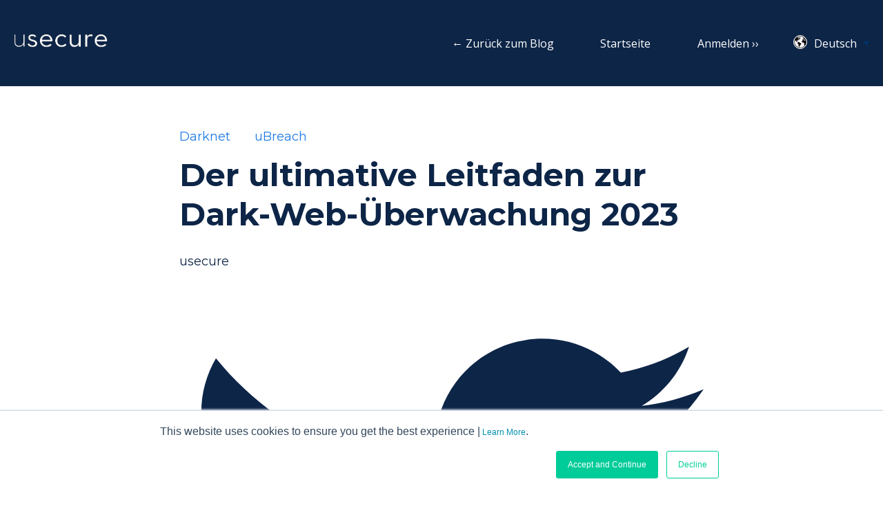

--- FILE ---
content_type: text/html; charset=UTF-8
request_url: https://blog.usecure.io/de/the-ultimate-guide-to-dark-web-monitoring
body_size: 15006
content:
<!doctype html><html lang="de"><head>
    <meta charset="utf-8">
    <title>Der ultimative Leitfaden zur Dark-Web-Überwachung 2023</title>
    
      <link rel="shortcut icon" href="https://blog.usecure.io/hubfs/Untitled%20design%20(25)-3.png">
    
    <meta name="description" content="Bleiben Sie mit unserem nützlichen Leitfaden zur Dark-Web-Überwachung im Jahr 2023 immer einen Schritt voraus. Schützen Sie Ihr Unternehmen vor Cyberkriminalität und bewahren Sie Ihre Daten sicher auf.">
    
    
    
    <meta name="viewport" content="width=device-width, initial-scale=1">

    
    <meta property="og:description" content="Bleiben Sie mit unserem nützlichen Leitfaden zur Dark-Web-Überwachung im Jahr 2023 immer einen Schritt voraus. Schützen Sie Ihr Unternehmen vor Cyberkriminalität und bewahren Sie Ihre Daten sicher auf.">
    <meta property="og:title" content="Der ultimative Leitfaden zur Dark-Web-Überwachung 2023">
    <meta name="twitter:description" content="Bleiben Sie mit unserem nützlichen Leitfaden zur Dark-Web-Überwachung im Jahr 2023 immer einen Schritt voraus. Schützen Sie Ihr Unternehmen vor Cyberkriminalität und bewahren Sie Ihre Daten sicher auf.">
    <meta name="twitter:title" content="Der ultimative Leitfaden zur Dark-Web-Überwachung 2023">

    

    
    <style>
a.cta_button{-moz-box-sizing:content-box !important;-webkit-box-sizing:content-box !important;box-sizing:content-box !important;vertical-align:middle}.hs-breadcrumb-menu{list-style-type:none;margin:0px 0px 0px 0px;padding:0px 0px 0px 0px}.hs-breadcrumb-menu-item{float:left;padding:10px 0px 10px 10px}.hs-breadcrumb-menu-divider:before{content:'›';padding-left:10px}.hs-featured-image-link{border:0}.hs-featured-image{float:right;margin:0 0 20px 20px;max-width:50%}@media (max-width: 568px){.hs-featured-image{float:none;margin:0;width:100%;max-width:100%}}.hs-screen-reader-text{clip:rect(1px, 1px, 1px, 1px);height:1px;overflow:hidden;position:absolute !important;width:1px}
</style>

<link rel="stylesheet" href="https://blog.usecure.io/hubfs/hub_generated/template_assets/1/42393331204/1743230057676/template_main.min.css">
<link rel="stylesheet" href="https://blog.usecure.io/hubfs/hub_generated/template_assets/1/42392491697/1743230053581/template_theme-overrides.min.css">
<link rel="stylesheet" href="https://blog.usecure.io/hubfs/hub_generated/module_assets/1/42392574720/1743296339992/module_menu-section.min.css">
<link rel="stylesheet" href="/hs/hsstatic/cos-LanguageSwitcher/static-1.336/sass/LanguageSwitcher.css">
<link rel="stylesheet" href="https://blog.usecure.io/hubfs/hub_generated/module_assets/1/42393451337/1743296344610/module_related-post-listing.min.css">
<style>
  @font-face {
    font-family: "Raleway";
    font-weight: 700;
    font-style: normal;
    font-display: swap;
    src: url("/_hcms/googlefonts/Raleway/700.woff2") format("woff2"), url("/_hcms/googlefonts/Raleway/700.woff") format("woff");
  }
  @font-face {
    font-family: "Raleway";
    font-weight: 500;
    font-style: normal;
    font-display: swap;
    src: url("/_hcms/googlefonts/Raleway/500.woff2") format("woff2"), url("/_hcms/googlefonts/Raleway/500.woff") format("woff");
  }
  @font-face {
    font-family: "Raleway";
    font-weight: 600;
    font-style: normal;
    font-display: swap;
    src: url("/_hcms/googlefonts/Raleway/600.woff2") format("woff2"), url("/_hcms/googlefonts/Raleway/600.woff") format("woff");
  }
  @font-face {
    font-family: "Raleway";
    font-weight: 400;
    font-style: normal;
    font-display: swap;
    src: url("/_hcms/googlefonts/Raleway/regular.woff2") format("woff2"), url("/_hcms/googlefonts/Raleway/regular.woff") format("woff");
  }
  @font-face {
    font-family: "Montserrat";
    font-weight: 700;
    font-style: normal;
    font-display: swap;
    src: url("/_hcms/googlefonts/Montserrat/700.woff2") format("woff2"), url("/_hcms/googlefonts/Montserrat/700.woff") format("woff");
  }
  @font-face {
    font-family: "Montserrat";
    font-weight: 600;
    font-style: normal;
    font-display: swap;
    src: url("/_hcms/googlefonts/Montserrat/600.woff2") format("woff2"), url("/_hcms/googlefonts/Montserrat/600.woff") format("woff");
  }
  @font-face {
    font-family: "Montserrat";
    font-weight: 400;
    font-style: normal;
    font-display: swap;
    src: url("/_hcms/googlefonts/Montserrat/regular.woff2") format("woff2"), url("/_hcms/googlefonts/Montserrat/regular.woff") format("woff");
  }
  @font-face {
    font-family: "Montserrat";
    font-weight: 700;
    font-style: normal;
    font-display: swap;
    src: url("/_hcms/googlefonts/Montserrat/700.woff2") format("woff2"), url("/_hcms/googlefonts/Montserrat/700.woff") format("woff");
  }
  @font-face {
    font-family: "Nunito Sans";
    font-weight: 800;
    font-style: normal;
    font-display: swap;
    src: url("/_hcms/googlefonts/Nunito_Sans/800.woff2") format("woff2"), url("/_hcms/googlefonts/Nunito_Sans/800.woff") format("woff");
  }
  @font-face {
    font-family: "Nunito Sans";
    font-weight: 700;
    font-style: normal;
    font-display: swap;
    src: url("/_hcms/googlefonts/Nunito_Sans/700.woff2") format("woff2"), url("/_hcms/googlefonts/Nunito_Sans/700.woff") format("woff");
  }
  @font-face {
    font-family: "Nunito Sans";
    font-weight: 400;
    font-style: normal;
    font-display: swap;
    src: url("/_hcms/googlefonts/Nunito_Sans/regular.woff2") format("woff2"), url("/_hcms/googlefonts/Nunito_Sans/regular.woff") format("woff");
  }
  @font-face {
    font-family: "Nunito Sans";
    font-weight: 700;
    font-style: normal;
    font-display: swap;
    src: url("/_hcms/googlefonts/Nunito_Sans/700.woff2") format("woff2"), url("/_hcms/googlefonts/Nunito_Sans/700.woff") format("woff");
  }
  @font-face {
    font-family: "Open Sans";
    font-weight: 400;
    font-style: normal;
    font-display: swap;
    src: url("/_hcms/googlefonts/Open_Sans/regular.woff2") format("woff2"), url("/_hcms/googlefonts/Open_Sans/regular.woff") format("woff");
  }
  @font-face {
    font-family: "Open Sans";
    font-weight: 700;
    font-style: normal;
    font-display: swap;
    src: url("/_hcms/googlefonts/Open_Sans/700.woff2") format("woff2"), url("/_hcms/googlefonts/Open_Sans/700.woff") format("woff");
  }
  @font-face {
    font-family: "Open Sans";
    font-weight: 700;
    font-style: normal;
    font-display: swap;
    src: url("/_hcms/googlefonts/Open_Sans/700.woff2") format("woff2"), url("/_hcms/googlefonts/Open_Sans/700.woff") format("woff");
  }
</style>

    <script type="application/ld+json">
{
  "mainEntityOfPage" : {
    "@type" : "WebPage",
    "@id" : "https://blog.usecure.io/de/the-ultimate-guide-to-dark-web-monitoring"
  },
  "author" : {
    "name" : "usecure",
    "url" : "https://blog.usecure.io/de/author/jordan",
    "@type" : "Person"
  },
  "headline" : "Der ultimative Leitfaden zur Dark-Web-Überwachung 2023",
  "datePublished" : "2023-05-22T05:14:03.000Z",
  "dateModified" : "2023-05-24T04:35:05.389Z",
  "publisher" : {
    "name" : "usecure ltd",
    "logo" : {
      "url" : "https://cdn2.hubspot.net/hubfs/2707865/usecure%20logo%20v.2-2.png",
      "@type" : "ImageObject"
    },
    "@type" : "Organization"
  },
  "@context" : "https://schema.org",
  "@type" : "BlogPosting",
  "image" : [ "https://2707865.fs1.hubspotusercontent-na1.net/hubfs/2707865/Blog%20%2814%29.png" ]
}
</script>


    
<!--  Added by GoogleAnalytics integration -->
<script>
var _hsp = window._hsp = window._hsp || [];
_hsp.push(['addPrivacyConsentListener', function(consent) { if (consent.allowed || (consent.categories && consent.categories.analytics)) {
  (function(i,s,o,g,r,a,m){i['GoogleAnalyticsObject']=r;i[r]=i[r]||function(){
  (i[r].q=i[r].q||[]).push(arguments)},i[r].l=1*new Date();a=s.createElement(o),
  m=s.getElementsByTagName(o)[0];a.async=1;a.src=g;m.parentNode.insertBefore(a,m)
})(window,document,'script','//www.google-analytics.com/analytics.js','ga');
  ga('create','UA-104021208-1','auto');
  ga('send','pageview');
}}]);
</script>

<!-- /Added by GoogleAnalytics integration -->

<!--  Added by GoogleAnalytics4 integration -->
<script>
var _hsp = window._hsp = window._hsp || [];
window.dataLayer = window.dataLayer || [];
function gtag(){dataLayer.push(arguments);}

var useGoogleConsentModeV2 = true;
var waitForUpdateMillis = 1000;


if (!window._hsGoogleConsentRunOnce) {
  window._hsGoogleConsentRunOnce = true;

  gtag('consent', 'default', {
    'ad_storage': 'denied',
    'analytics_storage': 'denied',
    'ad_user_data': 'denied',
    'ad_personalization': 'denied',
    'wait_for_update': waitForUpdateMillis
  });

  if (useGoogleConsentModeV2) {
    _hsp.push(['useGoogleConsentModeV2'])
  } else {
    _hsp.push(['addPrivacyConsentListener', function(consent){
      var hasAnalyticsConsent = consent && (consent.allowed || (consent.categories && consent.categories.analytics));
      var hasAdsConsent = consent && (consent.allowed || (consent.categories && consent.categories.advertisement));

      gtag('consent', 'update', {
        'ad_storage': hasAdsConsent ? 'granted' : 'denied',
        'analytics_storage': hasAnalyticsConsent ? 'granted' : 'denied',
        'ad_user_data': hasAdsConsent ? 'granted' : 'denied',
        'ad_personalization': hasAdsConsent ? 'granted' : 'denied'
      });
    }]);
  }
}

gtag('js', new Date());
gtag('set', 'developer_id.dZTQ1Zm', true);
gtag('config', 'G-L0ZTWG1P39');
</script>
<script async src="https://www.googletagmanager.com/gtag/js?id=G-L0ZTWG1P39"></script>

<!-- /Added by GoogleAnalytics4 integration -->

<!--  Added by GoogleTagManager integration -->
<script>
var _hsp = window._hsp = window._hsp || [];
window.dataLayer = window.dataLayer || [];
function gtag(){dataLayer.push(arguments);}

var useGoogleConsentModeV2 = true;
var waitForUpdateMillis = 1000;



var hsLoadGtm = function loadGtm() {
    if(window._hsGtmLoadOnce) {
      return;
    }

    if (useGoogleConsentModeV2) {

      gtag('set','developer_id.dZTQ1Zm',true);

      gtag('consent', 'default', {
      'ad_storage': 'denied',
      'analytics_storage': 'denied',
      'ad_user_data': 'denied',
      'ad_personalization': 'denied',
      'wait_for_update': waitForUpdateMillis
      });

      _hsp.push(['useGoogleConsentModeV2'])
    }

    (function(w,d,s,l,i){w[l]=w[l]||[];w[l].push({'gtm.start':
    new Date().getTime(),event:'gtm.js'});var f=d.getElementsByTagName(s)[0],
    j=d.createElement(s),dl=l!='dataLayer'?'&l='+l:'';j.async=true;j.src=
    'https://www.googletagmanager.com/gtm.js?id='+i+dl;f.parentNode.insertBefore(j,f);
    })(window,document,'script','dataLayer','GTM-MSFRPW3R');

    window._hsGtmLoadOnce = true;
};

_hsp.push(['addPrivacyConsentListener', function(consent){
  if(consent.allowed || (consent.categories && consent.categories.analytics)){
    hsLoadGtm();
  }
}]);

</script>

<!-- /Added by GoogleTagManager integration -->


<script>

  window.intercomSettings = {
    app_id: "crkf5eqb"
  };
</script>

<script>(function(){var w=window;var ic=w.Intercom;if(typeof ic==="function"){ic('reattach_activator');ic('update',w.intercomSettings);}else{var d=document;var i=function(){i.c(arguments);};i.q=[];i.c=function(args){i.q.push(args);};w.Intercom=i;var l=function(){var s=d.createElement('script');s.type='text/javascript';s.async=true;s.src='https://widget.intercom.io/widget/crkf5eqb';var x=d.getElementsByTagName('script')[0];x.parentNode.insertBefore(s,x);};if(w.attachEvent){w.attachEvent('onload',l);}else{w.addEventListener('load',l,false);}}})();</script>
<!-- Global site tag (gtag.js) - Google Analytics -->
<script async src="https://www.googletagmanager.com/gtag/js?id=UA-104021208-1"></script>
<script>
  window.dataLayer = window.dataLayer || [];
  function gtag(){dataLayer.push(arguments);}
  gtag('js', new Date());

  gtag('config', 'UA-104021208-1');
</script>
<link rel="amphtml" href="https://blog.usecure.io/de/the-ultimate-guide-to-dark-web-monitoring?hs_amp=true">

<meta property="og:image" content="https://blog.usecure.io/hubfs/Blog%20(14).png">
<meta property="og:image:width" content="900">
<meta property="og:image:height" content="525">

<meta name="twitter:image" content="https://blog.usecure.io/hubfs/Blog%20(14).png">


<meta property="og:url" content="https://blog.usecure.io/de/the-ultimate-guide-to-dark-web-monitoring">
<meta name="twitter:card" content="summary_large_image">

<link rel="canonical" href="https://blog.usecure.io/de/the-ultimate-guide-to-dark-web-monitoring">
<script>

  window.intercomSettings = {
    app_id: "crkf5eqb"
  };
</script>

<script>(function(){var w=window;var ic=w.Intercom;if(typeof ic==="function"){ic('reattach_activator');ic('update',w.intercomSettings);}else{var d=document;var i=function(){i.c(arguments);};i.q=[];i.c=function(args){i.q.push(args);};w.Intercom=i;var l=function(){var s=d.createElement('script');s.type='text/javascript';s.async=true;s.src='https://widget.intercom.io/widget/crkf5eqb';var x=d.getElementsByTagName('script')[0];x.parentNode.insertBefore(s,x);};if(w.attachEvent){w.attachEvent('onload',l);}else{w.addEventListener('load',l,false);}}})();</script>
<meta property="og:type" content="article">
<link rel="alternate" type="application/rss+xml" href="https://blog.usecure.io/de/rss.xml">
<meta name="twitter:domain" content="blog.usecure.io">
<meta name="twitter:site" content="@getusecure">
<script src="//platform.linkedin.com/in.js" type="text/javascript">
    lang: de_DE
</script>

<meta http-equiv="content-language" content="de">
<link rel="alternate" hreflang="de" href="https://blog.usecure.io/de/the-ultimate-guide-to-dark-web-monitoring">
<link rel="alternate" hreflang="en" href="https://blog.usecure.io/the-ultimate-guide-to-dark-web-monitoring">






  <meta name="generator" content="HubSpot"></head>
  <body>
<!--  Added by GoogleTagManager integration -->
<noscript><iframe src="https://www.googletagmanager.com/ns.html?id=GTM-MSFRPW3R" height="0" width="0" style="display:none;visibility:hidden"></iframe></noscript>

<!-- /Added by GoogleTagManager integration -->

    <div class="body-wrapper   hs-content-id-115182355801 hs-blog-post hs-blog-id-42024768015">
      
        <div data-global-resource-path="session - usecure/templates/partials/header.html"><header class="header">

  
  <div class="container-fluid header__dnd--top">
<div class="row-fluid-wrapper">
<div class="row-fluid">
<div class="span12 widget-span widget-type-cell " style="" data-widget-type="cell" data-x="0" data-w="12">

</div><!--end widget-span -->
</div>
</div>
</div>
  

  <div class="header__container">

    
    <div class="header__logo">
      <div id="hs_cos_wrapper_header_logo" class="hs_cos_wrapper hs_cos_wrapper_widget hs_cos_wrapper_type_module widget-type-logo" style="" data-hs-cos-general-type="widget" data-hs-cos-type="module">
  






















  
  <span id="hs_cos_wrapper_header_logo_hs_logo_widget" class="hs_cos_wrapper hs_cos_wrapper_widget hs_cos_wrapper_type_logo" style="" data-hs-cos-general-type="widget" data-hs-cos-type="logo"><a href="https://www.usecure.io" id="hs-link-header_logo_hs_logo_widget" style="border-width:0px;border:0px;"><img src="https://blog.usecure.io/hubfs/usecure%20Logo%20-%20White%20.svg" class="hs-image-widget " height="127" style="height: auto;width:165px;border-width:0px;border:0px;" width="165" alt="usecure Logo - White " title="usecure Logo - White "></a></span>
</div>
    </div>
    

    
    <div class="header__menu">
      <input type="checkbox" id="nav-toggle">
      <label class="header__navigation-toggle" for="nav-toggle">
        <span class="header__mobile-menu-open-icon">
          <svg version="1.0" xmlns="http://www.w3.org/2000/svg" viewbox="0 0 448 512" width="24" aria-labelledby="bars1" role="img"><title id="bars1">Open main menu</title><g id="bars1_layer"><path d="M16 132h416c8.837 0 16-7.163 16-16V76c0-8.837-7.163-16-16-16H16C7.163 60 0 67.163 0 76v40c0 8.837 7.163 16 16 16zm0 160h416c8.837 0 16-7.163 16-16v-40c0-8.837-7.163-16-16-16H16c-8.837 0-16 7.163-16 16v40c0 8.837 7.163 16 16 16zm0 160h416c8.837 0 16-7.163 16-16v-40c0-8.837-7.163-16-16-16H16c-8.837 0-16 7.163-16 16v40c0 8.837 7.163 16 16 16z" /></g></svg>
        </span>
        <span class="header__mobile-menu-close-icon">
          <svg version="1.0" xmlns="http://www.w3.org/2000/svg" viewbox="0 0 384 512" width="24" aria-labelledby="times2" role="img"><title id="times2">Close main menu</title><g id="times2_layer"><path d="M323.1 441l53.9-53.9c9.4-9.4 9.4-24.5 0-33.9L279.8 256l97.2-97.2c9.4-9.4 9.4-24.5 0-33.9L323.1 71c-9.4-9.4-24.5-9.4-33.9 0L192 168.2 94.8 71c-9.4-9.4-24.5-9.4-33.9 0L7 124.9c-9.4 9.4-9.4 24.5 0 33.9l97.2 97.2L7 353.2c-9.4 9.4-9.4 24.5 0 33.9L60.9 441c9.4 9.4 24.5 9.4 33.9 0l97.2-97.2 97.2 97.2c9.3 9.3 24.5 9.3 33.9 0z" /></g></svg>
        </span>
      </label>
      <div class="header__navigation">
        <div id="hs_cos_wrapper_header_navigation_primary" class="hs_cos_wrapper hs_cos_wrapper_widget hs_cos_wrapper_type_module" style="" data-hs-cos-general-type="widget" data-hs-cos-type="module">





























<nav aria-label="Main menu" class="navigation-primary">
  
  
  <ul class="submenu level-1">
    
      

  <li class="no-submenu menu-item hs-skip-lang-url-rewrite">
    <a href="https://blog.usecure.io" class="menu-link">← Zurück zum Blog</a>

    
  </li>


    
      

  <li class="no-submenu menu-item hs-skip-lang-url-rewrite">
    <a href="//2707865.hs-sites.com/en/" class="menu-link">Startseite</a>

    
  </li>


    
      

  <li class="no-submenu menu-item hs-skip-lang-url-rewrite">
    <a href="https://app.usecure.io/" class="menu-link">Anmelden ››</a>

    
  </li>


    
  </ul>

</nav></div>
      </div>
    </div>
    

    
    
      <div class="header__language-switcher">
        <div class="header__language-switcher-label">
          <div id="hs_cos_wrapper_language-switcher" class="hs_cos_wrapper hs_cos_wrapper_widget hs_cos_wrapper_type_module widget-type-language_switcher" style="" data-hs-cos-general-type="widget" data-hs-cos-type="module"><span id="hs_cos_wrapper_language-switcher_" class="hs_cos_wrapper hs_cos_wrapper_widget hs_cos_wrapper_type_language_switcher" style="" data-hs-cos-general-type="widget" data-hs-cos-type="language_switcher"><div class="lang_switcher_class">
   <div class="globe_class" onclick="">
       <ul class="lang_list_class">
           <li>
               <a class="lang_switcher_link" data-language="de" lang="de" href="https://blog.usecure.io/de/the-ultimate-guide-to-dark-web-monitoring">Deutsch</a>
           </li>
           <li>
               <a class="lang_switcher_link" data-language="en" lang="en" href="https://blog.usecure.io/the-ultimate-guide-to-dark-web-monitoring">English</a>
           </li>
       </ul>
   </div>
</div></span></div>
          <div class="header__language-switcher-label-current"> Deutsch</div>
        </div>
      </div>
    
    

  </div>

  
  <div class="container-fluid header__dnd--bottom">
<div class="row-fluid-wrapper">
<div class="row-fluid">
<div class="span12 widget-span widget-type-cell " style="" data-widget-type="cell" data-x="0" data-w="12">

</div><!--end widget-span -->
</div>
</div>
</div>
  

</header></div>
      

      
<main class="body-container-wrapper">
  <div class="body-container body-container--blog-post">
    <div class="content-wrapper content-wrapper--narrow">

      
      <article class="blog-post">

        
        <header class="blog-post__header">
          
            <div class="blog-post__tags">
              
                <a class="blog-post__tag-link" href="https://blog.usecure.io/de/tag/darknet">Darknet</a>
              
                <a class="blog-post__tag-link" href="https://blog.usecure.io/de/tag/ubreach">uBreach</a>
              
            </div>
          
          <h1 class="blog-post__title"><span id="hs_cos_wrapper_name" class="hs_cos_wrapper hs_cos_wrapper_meta_field hs_cos_wrapper_type_text" style="" data-hs-cos-general-type="meta_field" data-hs-cos-type="text">Der ultimative Leitfaden zur Dark-Web-Überwachung 2023</span></h1>
          <div class="blog-post__meta">
            
              <a class="blog-card__author-name" href="https://blog.usecure.io/de/author/jordan">usecure</a>
          </div>
          <div class="blog-post__social-sharing">
            <div class="social-links">
              
                <a href="https://twitter.com/intent/tweet?text=I+found+this+interesting+blog+post&amp;url=https://blog.usecure.io/de/the-ultimate-guide-to-dark-web-monitoring" target="_blank" rel="noopener" class="social-links__icon">
                  <span id="hs_cos_wrapper_" class="hs_cos_wrapper hs_cos_wrapper_widget hs_cos_wrapper_type_icon" style="" data-hs-cos-general-type="widget" data-hs-cos-type="icon"><svg version="1.0" xmlns="http://www.w3.org/2000/svg" viewbox="0 0 512 512" aria-labelledby="twitter1" role="img"><title id="twitter1">Share this blog post on Twitter</title><g id="twitter1_layer"><path d="M459.37 151.716c.325 4.548.325 9.097.325 13.645 0 138.72-105.583 298.558-298.558 298.558-59.452 0-114.68-17.219-161.137-47.106 8.447.974 16.568 1.299 25.34 1.299 49.055 0 94.213-16.568 130.274-44.832-46.132-.975-84.792-31.188-98.112-72.772 6.498.974 12.995 1.624 19.818 1.624 9.421 0 18.843-1.3 27.614-3.573-48.081-9.747-84.143-51.98-84.143-102.985v-1.299c13.969 7.797 30.214 12.67 47.431 13.319-28.264-18.843-46.781-51.005-46.781-87.391 0-19.492 5.197-37.36 14.294-52.954 51.655 63.675 129.3 105.258 216.365 109.807-1.624-7.797-2.599-15.918-2.599-24.04 0-57.828 46.782-104.934 104.934-104.934 30.213 0 57.502 12.67 76.67 33.137 23.715-4.548 46.456-13.32 66.599-25.34-7.798 24.366-24.366 44.833-46.132 57.827 21.117-2.273 41.584-8.122 60.426-16.243-14.292 20.791-32.161 39.308-52.628 54.253z" /></g></svg></span>
                </a>
              
              
                <a href="http://www.facebook.com/share.php?u=https://blog.usecure.io/de/the-ultimate-guide-to-dark-web-monitoring" target="_blank" rel="noopener" class="social-links__icon">
                  <span id="hs_cos_wrapper_" class="hs_cos_wrapper hs_cos_wrapper_widget hs_cos_wrapper_type_icon" style="" data-hs-cos-general-type="widget" data-hs-cos-type="icon"><svg version="1.0" xmlns="http://www.w3.org/2000/svg" viewbox="0 0 264 512" aria-labelledby="facebook-f2" role="img"><title id="facebook-f2">Share this blog post on Facebook</title><g id="facebook-f2_layer"><path d="M76.7 512V283H0v-91h76.7v-71.7C76.7 42.4 124.3 0 193.8 0c33.3 0 61.9 2.5 70.2 3.6V85h-48.2c-37.8 0-45.1 18-45.1 44.3V192H256l-11.7 91h-73.6v229" /></g></svg></span>
                </a>
              
              
                <a href="http://www.linkedin.com/shareArticle?mini=true&amp;url=https://blog.usecure.io/de/the-ultimate-guide-to-dark-web-monitoring" target="_blank" rel="noopener" class="social-links__icon">
                  <span id="hs_cos_wrapper_" class="hs_cos_wrapper hs_cos_wrapper_widget hs_cos_wrapper_type_icon" style="" data-hs-cos-general-type="widget" data-hs-cos-type="icon"><svg version="1.0" xmlns="http://www.w3.org/2000/svg" viewbox="0 0 448 512" aria-labelledby="linkedin-in3" role="img"><title id="linkedin-in3">Share this blog post on LinkedIn</title><g id="linkedin-in3_layer"><path d="M100.3 480H7.4V180.9h92.9V480zM53.8 140.1C24.1 140.1 0 115.5 0 85.8 0 56.1 24.1 32 53.8 32c29.7 0 53.8 24.1 53.8 53.8 0 29.7-24.1 54.3-53.8 54.3zM448 480h-92.7V334.4c0-34.7-.7-79.2-48.3-79.2-48.3 0-55.7 37.7-55.7 76.7V480h-92.8V180.9h89.1v40.8h1.3c12.4-23.5 42.7-48.3 87.9-48.3 94 0 111.3 61.9 111.3 142.3V480z" /></g></svg></span>
                </a>
              
            </div>
          </div>
        </header>
        

        
        <div class="blog-post__image" style="background-image: url('https://blog.usecure.io/hubfs/Blog%20%2814%29.png'); background-repeat: no-repeat; background-size: cover; background-position: center;"></div>
        

        
        <section class="blog-post__body">
          <span id="hs_cos_wrapper_post_body" class="hs_cos_wrapper hs_cos_wrapper_meta_field hs_cos_wrapper_type_rich_text" style="" data-hs-cos-general-type="meta_field" data-hs-cos-type="rich_text"><p>Die Dark-Web-Überwachung ist ein wichtiger Bestandteil jeder umfassenden Cybersicherheitsstrategie, aber angesichts der sich ständig weiterentwickelnden Natur des Dark Web kann es schwierig sein, zu wissen, wo man anfangen soll.<br><br>In diesem ultimativen Leitfaden zur Dark-Web-Überwachung im Jahr 2023 bieten wir einen umfassenden Überblick über das Dark Web, die Überwachungstechniken und umsetzbare Schritte, die Sie zum Schutz Ihrer digitalen Vermögenswerte unternehmen können.<br><br>Egal, ob Sie ein Kleinunternehmer oder ein Experte für Cybersicherheit sind, dieser Leitfaden vermittelt Ihnen das Wissen, das Sie benötigen, um den Bedrohungen durch das Dark Web immer einen Schritt voraus zu sein.</p>
<!--more-->
<p>In diesem Blog behandeln wir Folgendes:</p>
<ul>
<li><a href="#What-is-dark-web-monitoring" rel="noopener" style="font-size: 1rem;">Was ist Dark-Web-Überwachung?</a></li>
<li><a href="#Is-dark-web-monitoring-worth-it" rel="noopener" style="font-size: 1rem;">Lohnt sich Dark-Web-Überwachung?</a></li>
<li><a href="#What-are-compromised-credentials" rel="noopener">Was sind „kompromittierte Anmeldeinformationen“?</a></li>
<li><a href="#Types-of-credentials-found-via-dark-web-monitoring" rel="noopener">Arten kompromittierter Anmeldeinformationen, die durch Dark-Web-Überwachung gefunden wurden</a></li>
<li><a href="#Benefits-of-using-a-dark-web-monitoring-service" rel="noopener">Welche Vorteile bietet die Nutzung eines Dark-Web-Überwachungsdienstes?</a></li>
<li><a href="#Consequences-of-ignoring-dark-web-monitoring" rel="noopener">Welche Konsequenzen hat es, die Dark-Web-Überwachung zu ignorieren?</a></li>
<li><a href="#How-do-dark-web-monitoring-tools-work" rel="noopener">Wie funktionieren Dark-Web-Überwachungstools?</a></li>
<li><a href="#What-makes-the-best-dark-web-monitoring-tool" rel="noopener">Was macht das beste Dark-Web-Überwachungstool aus?</a></li>
<li><a href="#How-to-choose-the-best-dark-web-monitoring-solutio" rel="noopener">Wie wählt man den besten Anbieter für Dark-Web-Überwachung aus?</a></li>
<li><a href="#Five-steps-to-implement-dark-web-monitoring" rel="noopener">5 Schritte zur Implementierung der Dark-Web-Überwachung</a></li>
<li><a href="#Get-the-right-tool-to-protect-your-business-data" rel="noopener">Holen Sie sich das richtige Tool zum Schutz Ihrer Geschäftsdaten</a></li>
</ul>
<a id="What-is-dark-web-monitoring" data-hs-anchor="true"></a>
<h2>Was ist Dark-Web-Überwachung?</h2>
<p>Das Dark Web ist ein Zufluchtsort für Kriminelle, die Sicherheitslücken ausnutzen und ahnungslosen Opfern vertrauliche Informationen stehlen wollen. Laut Intelliagg-Bericht sind dies die häufigsten Arten krimineller Aktivitäten im Dark Web.</p>
<p><img src="https://blog.usecure.io/hs-fs/hubfs/What%20data%20can%20be%20found%20in%20the%20dark%20web-1.png?width=1068&amp;height=1464&amp;name=What%20data%20can%20be%20found%20in%20the%20dark%20web-1.png" alt="What data can be found in the dark web-1" width="1068" height="1464" loading="lazy" style="height: auto; max-width: 100%; width: 1068px;" srcset="https://blog.usecure.io/hs-fs/hubfs/What%20data%20can%20be%20found%20in%20the%20dark%20web-1.png?width=534&amp;height=732&amp;name=What%20data%20can%20be%20found%20in%20the%20dark%20web-1.png 534w, https://blog.usecure.io/hs-fs/hubfs/What%20data%20can%20be%20found%20in%20the%20dark%20web-1.png?width=1068&amp;height=1464&amp;name=What%20data%20can%20be%20found%20in%20the%20dark%20web-1.png 1068w, https://blog.usecure.io/hs-fs/hubfs/What%20data%20can%20be%20found%20in%20the%20dark%20web-1.png?width=1602&amp;height=2196&amp;name=What%20data%20can%20be%20found%20in%20the%20dark%20web-1.png 1602w, https://blog.usecure.io/hs-fs/hubfs/What%20data%20can%20be%20found%20in%20the%20dark%20web-1.png?width=2136&amp;height=2928&amp;name=What%20data%20can%20be%20found%20in%20the%20dark%20web-1.png 2136w, https://blog.usecure.io/hs-fs/hubfs/What%20data%20can%20be%20found%20in%20the%20dark%20web-1.png?width=2670&amp;height=3660&amp;name=What%20data%20can%20be%20found%20in%20the%20dark%20web-1.png 2670w, https://blog.usecure.io/hs-fs/hubfs/What%20data%20can%20be%20found%20in%20the%20dark%20web-1.png?width=3204&amp;height=4392&amp;name=What%20data%20can%20be%20found%20in%20the%20dark%20web-1.png 3204w" sizes="(max-width: 1068px) 100vw, 1068px"></p>
<p>Unter Dark-Web-Überwachung versteht man den Prozess der Überwachung des Dark Web, einem Teil des Internets, der über herkömmliche Suchmaschinen oder Webbrowser nicht zugänglich ist.<br><br>Bei der Dark-Web-Überwachung werden spezielle Software und Tools eingesetzt, um Daten im Dark Web zu suchen und zu analysieren. Dies kann die Überwachung auf bestimmte Schlüsselwörter oder Phrasen umfassen, die sich auf ein Unternehmen oder eine Einzelperson beziehen, wie z. B. Anmeldeinformationen, Finanzinformationen oder persönliche Daten. Das Ziel der Dark-Web-Überwachung besteht darin, potenzielle Bedrohungen und Schwachstellen zu identifizieren, bevor sie von Cyberkriminellen ausgenutzt werden können.<br><br>Aufgrund der wachsenden Risiken, die das Dark Web mit sich bringt, hat der Einsatz von Dark-Web-Monitoring in den letzten Jahren zunehmend zugenommen. Daher wird erwartet, dass eine größere Anzahl von Unternehmen die Dark-Web-Überwachung als integralen Bestandteil ihrer gesamten Sicherheitsstrategie zum Schutz vor potenziellen Bedrohungen integrieren wird.</p>
<a id="Is-dark-web-monitoring-worth-it" data-hs-anchor="true"></a>
<h2>Lohnt sich Dark-Web-Überwachung?</h2>
<p>Die Kosten für einen Dark-Web-Überwachungsdienst variieren je nach Anbieter und dem von Ihnen benötigten Serviceniveau. Laut einer Studie von IBM Security aus dem Jahr 2020 können die Kosten einer Datenschutzverletzung jedoch erheblich sein und durchschnittlich 3,86 Millionen US-Dollar pro Vorfall betragen.<br><br>Check Point Research (CPR) hat im vergangenen Monat eine Zunahme der Diskussionen in Dark-Web-Foren über die unbefugte Weitergabe oder den Verkauf kompromittierter Premium-Konten für ChatGPT gemeldet. Dies sind ihre wichtigsten Erkenntnisse zur Situation:</p>
<blockquote>
<ul>
<li>Leck und kostenlose Veröffentlichung von Zugangsdaten zu ChatGPT-Konten</li>
<li>Handel mit gestohlenen Premium-ChatGPT-Konten</li>
<li>Bruteforcing- und Checkers-Tools für ChatGPT – Tools, die es Cyberkriminellen ermöglichen, in ChatGPT-Konten einzudringen, indem sie riesige Listen mit E-Mail-Adressen und Passwörtern durchgehen und versuchen, die richtige Kombination für den Zugriff auf bestehende Konten zu erraten.</li>
<li>ChatGPT-Konten als Service – spezieller Dienst, der die Eröffnung von ChatGPT-Premiumkonten ermöglicht, höchstwahrscheinlich mithilfe gestohlener Zahlungskarten.</li>
</ul>
</blockquote>
<p>&nbsp;</p>
<p>Als Sie dachten, die Daten Ihres Unternehmens seien sicher und zuverlässig, zerschmetterte das ChatGPT-Datenleck diese Illusion. Es ist eine deutliche Erinnerung daran, dass die unerwartetsten Datenschutzverletzungen passieren können und auch passieren. Bedenken Sie nur die potenziellen Kosten einer Datenschutzverletzung. Die Investition in einen Dark-Web-Überwachungsdienst ist im Vergleich dazu nur eine Kleinigkeit.</p>
<a id="What-are-compromised-credentials" data-hs-anchor="true"></a>
<h2>Was sind „kompromittierte Anmeldeinformationen“?</h2>
<p>Unter kompromittierten Zugangsdaten versteht man Anmeldedaten wie Benutzernamen und Passwörter, die gestohlen oder von einer unbefugten Person oder Organisation erlangt wurden.<br><br>Wenn ein Angreifer Zugriff auf die Anmeldeinformationen einer Person erhält, kann er diese nutzen, um sich als diese Person auszugeben und auf vertrauliche Informationen oder Systeme zuzugreifen.&nbsp;<br><br>Es ist wichtig, Maßnahmen zum Schutz und zur Überwachung der Anmeldeinformationen zu ergreifen, da diese ein erhebliches Sicherheitsrisiko für Unternehmen darstellen. Durchgesickerte Zugangsdaten können zu Datenschutzverletzungen und verschiedenen Cyberangriffen führen, darunter Phishing-Angriffe, Malware-Infektionen, Credential-Stuffing-Angriffe oder Brute-Force-Angriffe.</p>
<a id="Types-of-credentials-found-via-dark-web-monitoring" data-hs-anchor="true"></a>
<h2>Arten von Anmeldeinformationen, die über Dark-Web-Überwachungstools gefunden werden</h2>
<p>Durch Dark-Web-Überwachung können verschiedene Arten von Mitarbeiteranmeldeinformationen aufgedeckt werden, darunter:</p>
<ul>
<li>
<h3>Benutzernamen und Passwörter</h3>
Cyberkriminelle stehlen häufig Anmeldedaten und verkaufen sie im Dark Web. Diese Anmeldeinformationen können ihnen Zugriff auf das Netzwerk des Unternehmens und sensible Daten ermöglichen.</li>
<li>
<h3>Persönlich identifizierbare Informationen (PII)</h3>
PII wie Namen, Adressen und Sozialversicherungsnummern können verwendet werden, um Identitäten zu stehlen oder andere Formen des Betrugs zu begehen.</li>
<li>
<h3>E-mailadressen</h3>
Geschäftliche E-Mail-Adressen können für Phishing-Angriffe oder Spam verwendet werden.</li>
<li>
<h3>Finanzinformation</h3>
Kreditkartennummern, Bankkontoinformationen und andere Finanzinformationen können für betrügerische Einkäufe oder Identitätsdiebstahl verwendet werden.</li>
<li>
<h3>Antworten auf Sicherheitsfragen</h3>
Cyberkriminelle können mithilfe der Antworten auf Sicherheitsfragen Passwörter zurücksetzen und sich Zugriff auf Mitarbeiterkonten verschaffen.</li>
<li>
<h3>Mitarbeiteridentifikationsnummern</h3>
Mitarbeiteridentifikationsnummern können verwendet werden, um sich als Mitarbeiter auszugeben oder andere Formen des Betrugs zu begehen.</li>
<li>
<h3>Digitale Zertifikate</h3>
Digitale Zertifikate, die zur Sicherung der Kommunikation zwischen Mitarbeitern und Kunden verwendet werden, können gestohlen und im Dark Web verkauft werden, sodass Cyberkriminelle vertrauliche Gespräche abhören können.</li>
</ul>
<a id="Benefits-of-using-a-dark-web-monitoring-service" data-hs-anchor="true"></a>
<h2>Welche Vorteile bietet die Nutzung eines Dark-Web-Überwachungsdienstes?</h2>
<p>Dark-Web-Überwachungsdienste bieten mehrere Vorteile, die für jedes Unternehmen, das seine Daten schützen möchte, von wesentlicher Bedeutung sind. Hier sind einige der wichtigsten Vorteile, die Sie aus dem Service ziehen können.</p>
<ul>
<li>
<h3>Proaktive Bedrohungsinformationen</h3>
Dark-Web-Überwachungsdienste bieten proaktive Bedrohungsinformationen, die Ihnen helfen können, neuen Bedrohungen einen Schritt voraus zu sein und Ihre sensiblen Daten zu schützen.</li>
<li>
<h3>Frühzeitige Erkennung von Datenschutzverstößen</h3>
Dark-Web-Überwachungsdienste können Datenverstöße erkennen, bevor sie zu größeren Sicherheitsvorfällen werden, und geben Ihnen die Möglichkeit, Maßnahmen zu ergreifen, bevor sich der Verstoß weit verbreitet.</li>
<li>
<h3>Schützen Sie Ihren Ruf</h3>
Durch die Überwachung des Dark Web können Sie potenzielle Bedrohungen erkennen und Maßnahmen zu deren Eindämmung ergreifen, bevor sie öffentlich werden. Dies kann dazu beitragen, den Ruf Ihres Unternehmens zu schützen und das Vertrauen der Kunden aufrechtzuerhalten.</li>
<li>
<h3>Einhaltung</h3>
Dark-Web-Überwachungsdienste können Ihnen dabei helfen, Vorschriften einzuhalten, die Unternehmen zum Schutz sensibler Informationen verpflichten, und so mögliche Bußgelder oder rechtliche Schritte zu vermeiden.</li>
<li>
<h3>Wettbewerbsvorteil</h3>
Durch die Überwachung des Dark Web können Sie Ihren Mitbewerbern einen Schritt voraus sein, wenn es um neue Bedrohungen geht. Es kann dazu beitragen, einen Wettbewerbsvorteil für Ihr Unternehmen zu entwickeln.</li>
</ul>
<a id="Consequences-of-ignoring-dark-web-monitoring" data-hs-anchor="true"></a>
<h2>Welche Konsequenzen hat es, die Dark-Web-Überwachung zu ignorieren?</h2>
<p>Das Versäumnis, offengelegte Zugangsdaten im Dark Web zu überwachen, kann für Unternehmen zu einer Reihe von Problemen führen, darunter:</p>
<ul>
<li>
<h3>Datenschutzverletzungen</h3>
<p><span></span>Wenn sich Cyberkriminelle mithilfe kompromittierter Zugangsdaten Zugriff auf das Netzwerk eines Unternehmens verschaffen, können sie vertrauliche Informationen wie Kundendaten, Finanzunterlagen und geistiges Eigentum stehlen. Dies kann zu erheblichen finanziellen Verlusten und Reputationsschäden für das Unternehmen führen.</p>
</li>
<li>
<h3>Finanzbetrug</h3>
<p><span></span>Cyberkriminelle können kompromittierte Zugangsdaten nutzen, um Finanzbetrug zu begehen, z. B. für die Durchführung nicht autorisierter Transaktionen oder den Zugriff auf Firmenbankkonten.</p>
</li>
<li>
<h3>Ransomware-Angriffe</h3>
<p><span></span>Ransomware ist eine Art von Malware, die die Daten eines Unternehmens verschlüsselt und für deren Freigabe eine Zahlung verlangt. Cyberkriminelle können kompromittierte Zugangsdaten nutzen, um sich Zugriff auf das Netzwerk eines Unternehmens zu verschaffen und Ransomware einzusetzen, was zu erheblichen Störungen und finanziellen Verlusten führt.</p>
</li>
<li>
<h3>Reputationsschaden</h3>
<p><span></span>Eine Datenschutzverletzung oder ein anderer Cyberangriff kann den Ruf eines Unternehmens schädigen und zu Geschäftseinbußen, rechtlichen Schritten und einem langfristigen Imageschaden der Marke führen.</p>
</li>
<li>
<h3>Compliance-Verstöße</h3>
<p><span></span>Viele Branchen unterliegen Datenschutzbestimmungen wie der Datenschutz-Grundverordnung (DSGVO) und dem Health Insurance Portability and Accountability Act (HIPAA). Kompromittierte Zugangsdaten können zu Verstößen gegen diese Vorschriften führen und erhebliche Geldstrafen und rechtliche Schritte zur Folge haben.</p>
</li>
</ul>
<p>Aus diesem Grund ist es für Unternehmen wichtig, das Dark Web auf offengelegte Anmeldedaten von Mitarbeitern zu überwachen. Auf diese Weise können Unternehmen potenzielle Cyber-Bedrohungen proaktiv erkennen und darauf reagieren, bevor sie Schaden anrichten.</p>
<a id="How-do-dark-web-monitoring-tools-work" data-hs-anchor="true"></a>
<h2>Wie funktionieren Dark-Web-Überwachungstools?</h2>
<p>Dark-Web-Überwachungstools funktionieren, indem sie das Dark Web und Deep Web kontinuierlich nach Daten durchsuchen, die für ein Unternehmen relevant sein könnten. Dazu gehören Daten wie Mitarbeiteranmeldedaten, Kreditkartennummern und andere sensible Informationen, die gestohlen und im Dark Web verkauft werden können.<br><br>Sobald das Tool geschäftsbezogene Daten identifiziert, führt es eine Reihe von Prüfungen durch, um festzustellen, ob die Daten legitim sind und ein Risiko für das Unternehmen darstellen. Wenn die Daten als legitim verifiziert werden, generiert das Tool eine Warnung und benachrichtigt das Unternehmen über die kompromittierten Daten.<br><br>Das Folgende ist ein typischer Prozess, den Dark-Web-Überwachungstools normalerweise durchlaufen:</p>
<ol>
<li>
<h3>Scannen Sie das Dark Web</h3>
<p>Der erste Schritt bei der Dark-Web-Überwachung besteht darin, das Dark Web zu scannen, um gestohlene oder kompromittierte Daten im Zusammenhang mit dem Unternehmen zu identifizieren. Dies geschieht in der Regel mithilfe spezieller Software, die die versteckten Websites, Foren und Marktplätze des Dark Web durchsuchen kann.</p>
</li>
<li>
<h3>Identifizieren Sie kompromittierte Daten</h3>
<p>Sobald das Dark Web gescannt wird, identifiziert die Software alle gestohlenen oder kompromittierten Daten im Zusammenhang mit dem Unternehmen. Dazu können Anmeldeinformationen, persönliche Informationen, Finanzinformationen und andere sensible Daten gehören.</p>
</li>
<li>
<h3><span style="font-size: 1rem; background-color: transparent;"></span>Benachrichtigen Sie das Unternehmen</h3>
<p>Sobald kompromittierte Daten identifiziert werden, warnt die Software das Unternehmen vor der potenziellen Bedrohung. Dadurch kann das Unternehmen sofort Maßnahmen ergreifen, um alle betroffenen Konten zu sichern, Passwörter zurückzusetzen und mögliche Verstöße zu untersuchen.</p>
</li>
<li>
<h3><span style="font-size: 1rem; background-color: transparent;"></span>Verstoßbericht</h3>
<p>Dark-Web-Überwachungssoftware bietet Unternehmen detaillierte Berichte über alle kompromittierten Daten, die im Dark Web gefunden werden. Diese Berichte können Unternehmen dabei helfen, Schwachstellen in ihren Sicherheitssystemen zu erkennen und proaktive Maßnahmen zur Stärkung ihrer Abwehrmaßnahmen zu ergreifen.</p>
</li>
<li>
<h3><span style="font-size: 1rem; background-color: transparent;"></span>Laufende Überwachung</h3>
<p>Dark-Web-Überwachung ist kein einmaliges Ereignis. Stattdessen handelt es sich um einen fortlaufenden Prozess, bei dem das Dark Web kontinuierlich auf neue Bedrohungen überwacht wird. Dies hilft Unternehmen, Cyberkriminellen einen Schritt voraus zu sein und potenzielle Datenschutzverletzungen zu vermeiden.</p>
</li>
</ol>
<a id="What-makes-the-best-dark-web-monitoring-tool" data-hs-anchor="true"></a>
<h2>Was macht das beste Dark-Web-Überwachungstool aus?</h2>
<p>Die Wahl des richtigen Dark-Web-Überwachungstools kann eine Herausforderung sein. Die Kriterien für Unternehmen bei der Auswahl eines geeigneten Dark-Web-Überwachungsdienstes variieren je nach den spezifischen Geschäftsanforderungen. Hier sind jedoch die wichtigsten Faktoren, die Sie bei der Suche nach einem geeigneten Tool für Ihr Unternehmen berücksichtigen sollten.</p>
<ul>
<li>
<h3>Ganzheitliche Abdeckung</h3>
Für einen Dark-Web-Überwachungsdienst ist es wichtig, eine umfassende Abdeckung des Dark Web bereitzustellen, einschließlich öffentlicher und privater Marktplätze, Foren und anderer Online-Quellen. Dadurch wird sichergestellt, dass alle potenziellen Bedrohungen und Schwachstellen identifiziert und überwacht werden, sodass Unternehmen ein vollständiges Bild ihrer Sicherheitslage erhalten.</li>
<li>
<h3>Echtzeitwarnungen</h3>
Ein guter Dark-Web-Überwachungsdienst sollte Echtzeitwarnungen bereitstellen, wenn potenzielle Bedrohungen erkannt werden. Diese Warnungen sollten an die spezifischen Bedürfnisse der Organisation anpassbar sein. Für Benutzer ist es praktisch, wenn die Benachrichtigungen über mehrere Kanäle wie E-Mail, SMS oder mobile App-Benachrichtigungen übermittelt werden können.</li>
<li>
<h3>Anpassbare Dashboards und Berichte</h3>
Ein Dark-Web-Überwachungstool sollte anpassbare Dashboards und Berichte bereitstellen, die es Benutzern ermöglichen, ihre Dark-Web-Überwachungsdaten auf eine Weise anzuzeigen, die für ihre Bedürfnisse relevant ist. Dazu können Kennzahlen wie die Anzahl erkannter potenzieller Bedrohungen, die Art der kompromittierten Daten und die geografischen Standorte der Bedrohungsakteure gehören.</li>
<li>
<h3>Umsetzbare Informationen</h3>
Ein empfehlenswerter Dark-Web-Überwachungsdienst sollte verwertbare Informationen liefern, die Unternehmen nutzen können, um Bedrohungen und Schwachstellen proaktiv zu mindern. Dazu können Empfehlungen zur Stärkung der Sicherheitsmaßnahmen gehören, wie z. B. das Ändern von Passwörtern oder die Implementierung einer Multi-Faktor-Authentifizierung, oder Warnungen vor verdächtigen Aktivitäten, die möglicherweise einer weiteren Untersuchung bedürfen.</li>
<li>
<h3>Integration in die bestehende Sicherheitsinfrastruktur</h3>
Ein benutzerfreundlicher Dark-Web-Überwachungsdienst sollte sich nahtlos in die bestehende Sicherheitsinfrastruktur Ihres Unternehmens integrieren lassen, einschließlich SIEM-Systemen (Security Information and Event Management), EDR-Tools (Endpoint Detection and Response) und Threat Intelligence-Plattformen. Dadurch können Unternehmen ihre bestehenden Investitionen in Sicherheitstechnologie nutzen und ihre Sicherheitsabläufe optimieren.</li>
<li>
<h3>Starker Datenschutz und Sicherheit</h3>
Der beste Dark-Web-Überwachungsdienst sollte über strenge Datenschutz- und Sicherheitsmaßnahmen verfügen, um die vertraulichen Informationen, die überwacht werden, zu schützen. Dies kann die Verschlüsselung ruhender und übertragener Daten, eine Multi-Faktor-Authentifizierung für den Zugriff auf den Dienst sowie regelmäßige Sicherheitsüberprüfungen und Schwachstellentests umfassen.</li>
</ul>
<a id="How-to-choose-the-best-dark-web-monitoring-solutio" data-hs-anchor="true"></a>
<h2>Wie wählt man den besten Anbieter für Dark-Web-Überwachung aus?</h2>
<p>Die Auswahl des richtigen Dark-Web-Überwachungsanbieters für die Bereitstellung des Dienstes ist von entscheidender Bedeutung. Bei der Bewertung potenzieller Anbieter sind folgende Faktoren zu berücksichtigen:</p>
<ul>
<li>
<h3>Ruf und Erfahrung</h3>
Suchen Sie nach einem Anbieter mit nachweislicher Erfolgsbilanz und umfangreicher Erfahrung im Bereich der Dark-Web-Überwachung. Ziehen Sie in Betracht, Bewertungen anderer MSPs zu lesen und bitten Sie den Anbieter um Referenzen, um sicherzustellen, dass dieser einen guten Ruf hat.</li>
<li>
<h3>Datenschutz und Sicherheit</h3>
Wählen Sie einen Anbieter, der sich stark für Datenschutz und Sicherheit einsetzt. Erkundigen Sie sich nach ihren Datenverarbeitungs- und Speicherpraktiken und stellen Sie sicher, dass sie die relevanten Vorschriften einhalten.</li>
<li>
<h3>Anpassung und Flexibilität</h3>
Suchen Sie nach einem Anbieter, der maßgeschneiderte Lösungen anbieten kann, um die spezifischen Bedürfnisse Ihrer Kunden zu erfüllen. Stellen Sie sicher, dass ihre Dienste flexibel sind und problemlos in Ihre bestehenden Cybersicherheitsangebote integriert werden können.</li>
<li>
<h3>Preise und Support</h3>
Bewerten Sie die Preisstruktur des Anbieters und stellen Sie sicher, dass sie mit Ihrem Cybersicherheitsbudget übereinstimmt. Berücksichtigen Sie den Grad der angebotenen Unterstützung, z. B. Schulung und technischen Support.</li>
</ul>
<a id="Five-steps-to-implement-dark-web-monitoring" data-hs-anchor="true"></a>
<h2>5 Schritte zur Implementierung der Dark-Web-Überwachung</h2>
<p>Nachdem Sie sich für einen Dark-Web-Überwachungsdienstleister und ein Tool entschieden haben, können Sie mit den folgenden Schritten beginnen, das Dark Web zu überwachen und Ihre Geschäftsdaten zu schützen:</p>
<ol>
<li>
<h3>Definieren Sie Ihren Umfang</h3>
Identifizieren Sie, welche Daten Sie überwachen möchten, z. B. Ihren Firmennamen, Ihre Domäne oder vertrauliche Informationen. Dies wird Ihnen helfen, die richtigen Warnungen und Filter einzurichten.</li>
<li>
<h3>Richten Sie Benachrichtigungen ein</h3>
Konfigurieren Sie Benachrichtigungen für die von Ihnen ausgewählten Schlüsselwörter und Datentypen. Richten Sie Echtzeitwarnungen per E-Mail oder SMS ein, damit Sie schnell reagieren können, wenn eine Bedrohung erkannt wird.</li>
<li>
<h3>Rezensionsberichte</h3>
Überprüfen Sie regelmäßig die von Ihrem Überwachungstool generierten Berichte. Dies wird Ihnen helfen, über neu auftretende Bedrohungen auf dem Laufenden zu bleiben und potenzielle Schwachstellen zu identifizieren.</li>
<li>
<h3>Handeln Sie</h3>
Wenn eine Bedrohung erkannt wird, ergreifen Sie sofort Maßnahmen. Dies kann die Kontaktaufnahme mit den Strafverfolgungsbehörden, das Ergreifen von Maßnahmen zum Schutz Ihrer Daten oder die Kommunikation mit Ihren Kunden und Stakeholdern umfassen.</li>
<li>
<h3>Kontinuierlich überwachen</h3>
Cyber-Bedrohungen entwickeln sich ständig weiter. Daher ist es wichtig, das Dark Web kontinuierlich auf neue Bedrohungen und Schwachstellen zu überwachen. Überprüfen Sie regelmäßig Ihr Überwachungstool und passen Sie Ihre Warnungen und Filter nach Bedarf an.</li>
</ol>
<a id="Get-the-right-tool-to-protect-your-business-data" data-hs-anchor="true"></a>
<h2>Holen Sie sich jetzt das richtige Tool zum Schutz Ihrer Geschäftsdaten</h2>
<p>Das Dark Web bleibt ein düsterer und gefährlicher Ort, an dem kriminelle Aktivitäten florieren. Mit der Weiterentwicklung der Technologie entwickeln sich auch die Methoden und Techniken weiter, mit denen Cyberkriminelle die Anonymität des Dark Web ausnutzen.<br><br>Wenn Sie jedoch die Funktionsweise des Dark Web verstehen, verschiedene Überwachungstechniken einsetzen und über neue Trends und Bedrohungen auf dem Laufenden bleiben, können Sie Ihre digitalen Vermögenswerte schützen.<br><br>Machen Sie sich Sorgen um die Sicherheit der Online-Informationen Ihrer Organisation? Unser Dark-Web-Überwachungstool uBreach bietet eine leistungsstarke und benutzerfreundliche Plattform zum Scannen des Dark Web und zum Schutz Ihrer digitalen Vermögenswerte. Nutzen Sie die 14-tägige kostenlose Testversion und sorgen Sie noch heute für die Sicherheit Ihrer Geschäftsdaten!</p>
<p><a href="https://www.usecure.io/en/free-account" rel="noopener" target="_blank"><img src="https://blog.usecure.io/hs-fs/hubfs/uBreach%20Blog%20-%20CTA-2.png?width=760&amp;height=300&amp;name=uBreach%20Blog%20-%20CTA-2.png" alt="uBreach Blog - CTA-2" width="760" height="300" loading="lazy" style="height: auto; max-width: 100%; width: 760px;" srcset="https://blog.usecure.io/hs-fs/hubfs/uBreach%20Blog%20-%20CTA-2.png?width=380&amp;height=150&amp;name=uBreach%20Blog%20-%20CTA-2.png 380w, https://blog.usecure.io/hs-fs/hubfs/uBreach%20Blog%20-%20CTA-2.png?width=760&amp;height=300&amp;name=uBreach%20Blog%20-%20CTA-2.png 760w, https://blog.usecure.io/hs-fs/hubfs/uBreach%20Blog%20-%20CTA-2.png?width=1140&amp;height=450&amp;name=uBreach%20Blog%20-%20CTA-2.png 1140w, https://blog.usecure.io/hs-fs/hubfs/uBreach%20Blog%20-%20CTA-2.png?width=1520&amp;height=600&amp;name=uBreach%20Blog%20-%20CTA-2.png 1520w, https://blog.usecure.io/hs-fs/hubfs/uBreach%20Blog%20-%20CTA-2.png?width=1900&amp;height=750&amp;name=uBreach%20Blog%20-%20CTA-2.png 1900w, https://blog.usecure.io/hs-fs/hubfs/uBreach%20Blog%20-%20CTA-2.png?width=2280&amp;height=900&amp;name=uBreach%20Blog%20-%20CTA-2.png 2280w" sizes="(max-width: 760px) 100vw, 760px"></a></p>
<p>&nbsp;</p></span>
        </section>
        

        
        <footer class="blog-post__footer">
          

        <br><hr><br>
        </footer>
        

      </article>
      

    </div>

    <div class="content-wrapper">
      <div id="hs_cos_wrapper_blog_related_posts" class="hs_cos_wrapper hs_cos_wrapper_widget hs_cos_wrapper_type_module" style="" data-hs-cos-general-type="widget" data-hs-cos-type="module">


  

<section class="blog-related-posts">
  <br><h2 class="blog-related-posts__title"></h2>
  <div class="blog-related-posts__list">

<article class="related-post">
  
    <div class="related-post__image-wrapper">
      <a href="https://blog.usecure.io/de/physical-security-risks?hsLang=de">
        <img class="related-post__image" src="https://blog.usecure.io/hubfs/Blog%20(21).png" alt="">
      </a>
    </div>
  
  <section class="related-post__content">
    
      <div class="related-post__tags">
        
          <a class="related-post__tag-link" href="https://blog.usecure.io/de/tag/guide">Guide</a>
        
          <a class="related-post__tag-link" href="https://blog.usecure.io/de/tag/bericht-zum-menschlichen-risiko">Bericht zum menschlichen Risiko</a>
        
      </div>
    
    <h3 class="related-post__title"><a href="https://blog.usecure.io/de/physical-security-risks?hsLang=de">Die 5 größten physischen Sicherheitsrisiken – und wie Sie Ihr Unternehmen schützen können</a></h3>
    <div class="related-post__post-summary"><p>Antivirus stoppt keinen physischen Angriff. Während viele Unternehmen beginnen, sich den Cyberrisiken von Phishing und Malware bewusst zu werden, ist es wichtig, dass...</p><!--more--></div>
    <div class="related-post__author">
      
        <a class="related-post__author-name" href="https://blog.usecure.io/de/author/jordan">usecure</a>
    </div>
    <a class="related-post__button button button" href="https://blog.usecure.io/de/physical-security-risks?hsLang=de">Blog »</a>
  </section>
</article>



  

<article class="related-post">
  
    <div class="related-post__image-wrapper">
      <a href="https://blog.usecure.io/de/why-should-my-company-use-a-dark-web-monitoring-service?hsLang=de">
        <img class="related-post__image" src="https://blog.usecure.io/hubfs/Blog%20(16).png" alt="">
      </a>
    </div>
  
  <section class="related-post__content">
    
      <div class="related-post__tags">
        
          <a class="related-post__tag-link" href="https://blog.usecure.io/de/tag/darknet">Darknet</a>
        
          <a class="related-post__tag-link" href="https://blog.usecure.io/de/tag/ubreach">uBreach</a>
        
      </div>
    
    <h3 class="related-post__title"><a href="https://blog.usecure.io/de/why-should-my-company-use-a-dark-web-monitoring-service?hsLang=de">Warum sollte mein Unternehmen einen Dark-Web-Überwachungsdienst nutzen?</a></h3>
    <div class="related-post__post-summary"><p>Stehen die sensiblen Daten Ihres Unternehmens im Dark Web zum Verkauf? Es ist ein erschreckender Gedanke, aber leider kommt er im heutigen digitalen Zeitalter immer...</p><!--more--></div>
    <div class="related-post__author">
      
        <a class="related-post__author-name" href="https://blog.usecure.io/de/author/jordan">usecure</a>
    </div>
    <a class="related-post__button button button" href="https://blog.usecure.io/de/why-should-my-company-use-a-dark-web-monitoring-service?hsLang=de">Blog »</a>
  </section>
</article>

  </div>
</section>



</div>
    </div>

  </div>
</main>


      
        <div data-global-resource-path="session - usecure/templates/partials/footer.html"></div>
      
    </div>
    <script src="/hs/hsstatic/jquery-libs/static-1.1/jquery/jquery-1.7.1.js"></script>
<script>hsjQuery = window['jQuery'];</script>
<!-- HubSpot performance collection script -->
<script defer src="/hs/hsstatic/content-cwv-embed/static-1.1293/embed.js"></script>
<script src="https://blog.usecure.io/hubfs/hub_generated/template_assets/1/42393921718/1743230061427/template_main.min.js"></script>
<script>
var hsVars = hsVars || {}; hsVars['language'] = 'de';
</script>

<script src="/hs/hsstatic/cos-i18n/static-1.53/bundles/project.js"></script>
<script src="https://blog.usecure.io/hubfs/hub_generated/module_assets/1/42392574720/1743296339992/module_menu-section.min.js"></script>

<!-- Start of HubSpot Analytics Code -->
<script type="text/javascript">
var _hsq = _hsq || [];
_hsq.push(["setContentType", "blog-post"]);
_hsq.push(["setCanonicalUrl", "https:\/\/blog.usecure.io\/de\/the-ultimate-guide-to-dark-web-monitoring"]);
_hsq.push(["setPageId", "115182355801"]);
_hsq.push(["setContentMetadata", {
    "contentPageId": 114370248759,
    "legacyPageId": "115182355801",
    "contentFolderId": null,
    "contentGroupId": 42024768015,
    "abTestId": null,
    "languageVariantId": 115182355801,
    "languageCode": "de",
    
    
}]);
</script>

<script type="text/javascript" id="hs-script-loader" async defer src="/hs/scriptloader/2707865.js"></script>
<!-- End of HubSpot Analytics Code -->


<script type="text/javascript">
var hsVars = {
    render_id: "3ea0a0cc-b25b-44bf-a8ac-1d084f656d22",
    ticks: 1767779150049,
    page_id: 115182355801,
    
    content_group_id: 42024768015,
    portal_id: 2707865,
    app_hs_base_url: "https://app.hubspot.com",
    cp_hs_base_url: "https://cp.hubspot.com",
    language: "de",
    analytics_page_type: "blog-post",
    scp_content_type: "",
    
    analytics_page_id: "115182355801",
    category_id: 3,
    folder_id: 0,
    is_hubspot_user: false
}
</script>


<script defer src="/hs/hsstatic/HubspotToolsMenu/static-1.432/js/index.js"></script>

<script>(function (c, p, d, u, id, i) {
  id = ''; // Optional Custom ID for user in your system
  u = 'https://tracking.g2crowd.com/attribution_tracking/conversions/' + c + '.js?p=' + encodeURI(p) + '&e=' + id;
  i = document.createElement('script');
  i.type = 'application/javascript';
  i.async = true;
  i.src = u;
  d.getElementsByTagName('head')[0].appendChild(i);
}("1007308", document.location.href, document));</script>
<script>
    (function (o, u, t, b, a, s, e, p) {
        window[b] = window[b] || {}; (e = e || [])['key'] = o; e['__obr'] = u.location.href; e['__obrf'] = u.referrer || 0; a = [];
        u.location.search.replace('?', '').split('&').forEach(function (q) { if (q.startsWith(b) || q.startsWith('_obid')) e[q.split('=')[0]] = q.split('=')[1]; });
        e['_obid'] = e['_obid'] || (u.cookie.match(/(^|;)\s*_obid\s*=\s*([^;]+)/) || []).pop() || 0;
        for (k in e) { if (e.hasOwnProperty(k)) a.push(encodeURIComponent(k) + '=' + encodeURIComponent(e[k])); }
        s = u.createElement('script'); s.async = true; s.src = t + '?' + a.join('&'); p = u.getElementsByTagName('script')[0]; p.parentNode.insertBefore(s, p);
    })('0ed31227-266e-480d-b007-af02f26ce8da', document, 'https://plugin.sopro.io/hq.js', 'outbase')
</script>

<div id="fb-root"></div>
  <script>(function(d, s, id) {
  var js, fjs = d.getElementsByTagName(s)[0];
  if (d.getElementById(id)) return;
  js = d.createElement(s); js.id = id;
  js.src = "//connect.facebook.net/de_DE/sdk.js#xfbml=1&version=v3.0";
  fjs.parentNode.insertBefore(js, fjs);
 }(document, 'script', 'facebook-jssdk'));</script> <script>!function(d,s,id){var js,fjs=d.getElementsByTagName(s)[0];if(!d.getElementById(id)){js=d.createElement(s);js.id=id;js.src="https://platform.twitter.com/widgets.js";fjs.parentNode.insertBefore(js,fjs);}}(document,"script","twitter-wjs");</script>
 


  
</body></html>

--- FILE ---
content_type: text/css
request_url: https://blog.usecure.io/hubfs/hub_generated/template_assets/1/42393331204/1743230057676/template_main.min.css
body_size: 5935
content:
*,:after,:before{box-sizing:border-box}
/*! normalize.css v8.0.1 | MIT License | github.com/necolas/normalize.css */html{line-height:1.15;-webkit-text-size-adjust:100%}body{margin:0}main{display:block}h1{font-size:2em;margin:.67em 0}hr{box-sizing:content-box;height:0;overflow:visible}pre{font-family:monospace,monospace;font-size:1em}a{background-color:transparent}abbr[title]{border-bottom:none;text-decoration:underline;text-decoration:underline dotted}b,strong{font-weight:bolder}code,kbd,samp{font-family:monospace,monospace;font-size:1em}small{font-size:80%}img{border-style:none}button,input,optgroup,select,textarea{font-family:inherit;font-size:100%;line-height:1.15;margin:0}button,input{overflow:visible}button,select{text-transform:none}[type=button],[type=reset],[type=submit],button{-webkit-appearance:button}[type=button]::-moz-focus-inner,[type=reset]::-moz-focus-inner,[type=submit]::-moz-focus-inner,button::-moz-focus-inner{border-style:none;padding:0}[type=button]:-moz-focusring,[type=reset]:-moz-focusring,[type=submit]:-moz-focusring,button:-moz-focusring{outline:1px dotted ButtonText}fieldset{padding:.35em .75em .625em}legend{box-sizing:border-box;color:inherit;display:table;max-width:100%;padding:0;white-space:normal}progress{vertical-align:baseline}textarea{overflow:auto}[type=checkbox],[type=radio]{box-sizing:border-box;padding:0}[type=number]::-webkit-inner-spin-button,[type=number]::-webkit-outer-spin-button{height:auto}[type=search]{-webkit-appearance:textfield;outline-offset:-2px}[type=search]::-webkit-search-decoration{-webkit-appearance:none}::-webkit-file-upload-button{-webkit-appearance:button;font:inherit}details{display:block}summary{display:list-item}[hidden],template{display:none}.row-fluid{width:100%;*zoom:1}.row-fluid:after,.row-fluid:before{display:table;content:""}.row-fluid:after{clear:both}.row-fluid [class*=span]{display:block;float:left;width:100%;min-height:1px;margin-left:2.127659574%;*margin-left:2.0744680846382977%;-webkit-box-sizing:border-box;-moz-box-sizing:border-box;-ms-box-sizing:border-box;box-sizing:border-box}.row-fluid [class*=span]:first-child{margin-left:0}.row-fluid .span12{width:99.99999998999999%;*width:99.94680850063828%}.row-fluid .span11{width:91.489361693%;*width:91.4361702036383%}.row-fluid .span10{width:82.97872339599999%;*width:82.92553190663828%}.row-fluid .span9{width:74.468085099%;*width:74.4148936096383%}.row-fluid .span8{width:65.95744680199999%;*width:65.90425531263828%}.row-fluid .span7{width:57.446808505%;*width:57.3936170156383%}.row-fluid .span6{width:48.93617020799999%;*width:48.88297871863829%}.row-fluid .span5{width:40.425531911%;*width:40.3723404216383%}.row-fluid .span4{width:31.914893614%;*width:31.8617021246383%}.row-fluid .span3{width:23.404255317%;*width:23.3510638276383%}.row-fluid .span2{width:14.89361702%;*width:14.8404255306383%}.row-fluid .span1{width:6.382978723%;*width:6.329787233638298%}.container-fluid{*zoom:1}.container-fluid:after,.container-fluid:before{display:table;content:""}.container-fluid:after{clear:both}@media (max-width:767px){.row-fluid{width:100%}.row-fluid [class*=span]{display:block;float:none;width:auto;margin-left:0}}@media (min-width:768px) and (max-width:1139px){.row-fluid{width:100%;*zoom:1}.row-fluid:after,.row-fluid:before{display:table;content:""}.row-fluid:after{clear:both}.row-fluid [class*=span]{display:block;float:left;width:100%;min-height:1px;margin-left:2.762430939%;*margin-left:2.709239449638298%;-webkit-box-sizing:border-box;-moz-box-sizing:border-box;-ms-box-sizing:border-box;box-sizing:border-box}.row-fluid [class*=span]:first-child{margin-left:0}.row-fluid .span12{width:99.999999993%;*width:99.9468085036383%}.row-fluid .span11{width:91.436464082%;*width:91.38327259263829%}.row-fluid .span10{width:82.87292817100001%;*width:82.8197366816383%}.row-fluid .span9{width:74.30939226%;*width:74.25620077063829%}.row-fluid .span8{width:65.74585634900001%;*width:65.6926648596383%}.row-fluid .span7{width:57.182320438000005%;*width:57.129128948638304%}.row-fluid .span6{width:48.618784527%;*width:48.5655930376383%}.row-fluid .span5{width:40.055248616%;*width:40.0020571266383%}.row-fluid .span4{width:31.491712705%;*width:31.4385212156383%}.row-fluid .span3{width:22.928176794%;*width:22.874985304638297%}.row-fluid .span2{width:14.364640883%;*width:14.311449393638298%}.row-fluid .span1{width:5.801104972%;*width:5.747913482638298%}}@media (min-width:1280px){.row-fluid{width:100%;*zoom:1}.row-fluid:after,.row-fluid:before{display:table;content:""}.row-fluid:after{clear:both}.row-fluid [class*=span]{display:block;float:left;width:100%;min-height:1px;margin-left:2.564102564%;*margin-left:2.510911074638298%;-webkit-box-sizing:border-box;-moz-box-sizing:border-box;-ms-box-sizing:border-box;box-sizing:border-box}.row-fluid [class*=span]:first-child{margin-left:0}.row-fluid .span12{width:100%;*width:99.94680851063829%}.row-fluid .span11{width:91.45299145300001%;*width:91.3997999636383%}.row-fluid .span10{width:82.905982906%;*width:82.8527914166383%}.row-fluid .span9{width:74.358974359%;*width:74.30578286963829%}.row-fluid .span8{width:65.81196581200001%;*width:65.7587743226383%}.row-fluid .span7{width:57.264957265%;*width:57.2117657756383%}.row-fluid .span6{width:48.717948718%;*width:48.6647572286383%}.row-fluid .span5{width:40.170940171000005%;*width:40.117748681638304%}.row-fluid .span4{width:31.623931624%;*width:31.5707401346383%}.row-fluid .span3{width:23.076923077%;*width:23.0237315876383%}.row-fluid .span2{width:14.529914530000001%;*width:14.4767230406383%}.row-fluid .span1{width:5.982905983%;*width:5.929714493638298%}}.clearfix{*zoom:1}.clearfix:after,.clearfix:before{display:table;content:""}.clearfix:after{clear:both}.hide{display:none}.show{display:block}.hidden,.invisible{visibility:hidden}.hidden{display:none}.hidden-desktop,.visible-phone,.visible-tablet{display:none!important}@media (max-width:767px){.visible-phone{display:inherit!important}.hidden-phone{display:none!important}.hidden-desktop{display:inherit!important}.visible-desktop{display:none!important}}@media (min-width:768px) and (max-width:1139px){.visible-tablet{display:inherit!important}.hidden-tablet{display:none!important}.hidden-desktop{display:inherit!important}.visible-desktop{display:none!important}}.dnd-section{padding:80px 20px}.dnd-section>.row-fluid{margin-left:auto;margin-right:auto;max-width:1300px}.dnd-section .dnd-column{padding-left:20px;padding-right:20px}@media (max-width:767px){.dnd-section .dnd-column{padding-left:0;padding-right:0}}html{font-size:16px}body{color:#00326d;font-family:Nunito Sans,sans-serif;line-height:1.5;word-break:break-word}html[lang^=ja] body,html[lang^=ko] body,html[lang^=zh] body{line-break:strict;word-break:break-all}p{font-size:1rem;margin:0 0 1.5rem}strong{font-weight:800}a{color:#00c6ab;cursor:pointer;text-decoration:none}a:focus,a:hover{color:#00a18b}a:active,a:focus,a:hover{text-decoration:underline}a:active{color:#28eed3}h1,h2,h3,h4,h5,h6{color:#00326d;font-family:Nunito Sans,sans-serif;line-height:1.25;margin:0 0 1.5rem}h1{font-size:62px}h1,h2{font-weight:800}h2{font-size:42px}h3{font-size:32px;font-weight:800}h4{font-weight:400}h4,h5{font-size:20px;letter-spacing:1.18px}h5,h6{font-weight:800}h6{font-size:18px;letter-spacing:1.06px}ol,ul{margin:1.5rem 0}ol li,ul li{font-size:1rem;line-height:2}ol ol,ol ul,ul ol,ul ul{margin:0;padding-left:2.8rem}ul.no-list{list-style:none}code{vertical-align:bottom}blockquote{border-left:1rem solid #ffe890;font-size:1.4rem;font-weight:400;letter-spacing:0;margin:0;padding:1.5rem 2.8rem}hr{border:0;border-bottom:2px solid}sub,sup{font-size:75%;line-height:0;position:relative;vertical-align:baseline}sup{top:-.5em}sub{bottom:-.25em}:focus{outline:auto}.disable-focus-styles :focus{outline:none}.button,button{align-items:center;background-color:#00c6ab;border:1px solid #00c6ab;border-radius:80px;color:#fff;cursor:pointer;display:inline-flex;fill:#fff;font-size:1rem;font-weight:600;letter-spacing:0;margin:0 0 1.5rem;padding:.7rem 2.8rem;text-align:center;text-decoration:none;text-transform:uppercase;transition:all .15s linear}.button.button--secondary:disabled,.button.button--simple:disabled,.button:disabled,button:disabled{border:1px solid #d0d0d0;color:#e6e6e6;pointer-events:none}.button:disabled,button:disabled{background-color:#d0d0d0}.button.button--secondary:disabled{background-color:inherit}.button.button--simple:disabled{background-color:inherit;border:inherit}.button:focus,.button:hover,button:focus,button:hover{background-color:#009e83;border-color:#009e83;color:#fff;text-decoration:none}.button:active,button:active{background-color:#50eed3;border-color:#50eed3;color:#fff;text-decoration:none}.button.button--secondary{background-color:transparent;border:1px solid #00c6ab;color:#00c6ab;fill:#00c6ab}.button.button--secondary:focus,.button.button--secondary:hover{background-color:transparent;border-color:#009e83;color:#009e83;fill:#009e83}.button.button--secondary:active{background-color:transparent;border-color:#50eed3;color:#50eed3;fill:#50eed3}.button.button--simple{background-color:transparent;border:none;border-radius:0;color:#00c6ab;fill:#00c6ab;font-size:1rem;font-style:normal;padding:0!important;position:relative;text-decoration:none}.button.button--simple:after{background-color:#00c6ab;content:none;left:0;position:absolute;width:100%}.button.button--simple:focus,.button.button--simple:hover{background-color:transparent;border:none;color:#009e83}.button.button--simple:active{background-color:transparent;border:none;color:#50eed3}.button.button--small{font-size:.875rem}.button.button--large{font-size:1.125rem}.button .button__icon svg{display:block;fill:inherit;height:1.25rem;margin-right:1rem}.button.button--icon-right .button__icon{order:1}.button.button--icon-right .button__icon svg{margin-left:1rem;margin-right:0}@media (-ms-high-contrast:none),screen and (-ms-high-contrast:active){.button .button__icon svg{width:1.25rem}}form{background-color:#00326d;border:none;border-radius:18px;padding:2.8rem}.hs-form-field{margin-bottom:1.5rem;position:relative}.form-title{background-color:#00326d;border-radius:18px 18px 0 0;color:#fff;margin:0;padding:2.8rem;text-align:center}.form-title~div>form{border-top:none;border-top-left-radius:0;border-top-right-radius:0}.hs-form-field>label{color:#fff;display:block;margin-bottom:.35rem;padding:6px 0;text-align:left;width:auto}.hs-form-field legend{color:#fff;font-size:.875rem}.input{position:relative}input[type=email],input[type=file],input[type=number],input[type=password],input[type=tel],input[type=text],select,textarea{-webkit-appearance:none;-moz-appearance:none;appearance:none;background-color:#fff;border:1px solid #d2e9fc;border-radius:4px;color:#1e2b33;display:inline-block;padding:.75rem;width:100%!important}select::-ms-expand{display:none}input[type=email]:focus,input[type=file]:focus,input[type=number]:focus,input[type=password]:focus,input[type=tel]:focus,input[type=text]:focus,select:focus,textarea:focus{outline-color:#c168c2}fieldset{max-width:100%!important}::-moz-placeholder{color:#d0d0d0}:-ms-input-placeholder{color:#d0d0d0}::placeholder{color:#d0d0d0}form .inputs-list{list-style:none;margin:0;padding:0}form .inputs-list:not(.no-list) label{color:#fff}.inputs-list>li{display:block;margin:.7rem 0 .7rem .7rem;padding:0;width:100%}input[type=checkbox],input[type=radio]{border:none;cursor:pointer;height:auto;line-height:normal;margin-right:.35rem;padding:0;width:auto}.hs-fieldtype-select .input:after{content:"\25BE";pointer-events:none;position:absolute;right:15px;top:50%;transform:translateY(-50%)}.hs-fieldtype-date .input .hs-dateinput:before{color:#1e2b33;content:"\01F4C5";position:absolute;right:10px;top:50%;transform:translateY(-50%)}.fn-date-picker .pika-table thead th,.fn-date-picker td.is-today .pika-button{color:#00326d}.fn-date-picker td.is-selected .pika-button{background:#fff9e3;border-radius:0;box-shadow:none;color:#00326d}.fn-date-picker td .pika-button:hover{background-color:#00c6ab!important;border-radius:0!important}form .hs-richtext,form .hs-richtext *,form .hs-richtext h1,form .hs-richtext h2,form .hs-richtext h3,form .hs-richtext h4,form .hs-richtext h5,form .hs-richtext h6,form .hs-richtext p{color:#fff}form .hs-richtext img{max-width:100%!important}form .header{background-color:transparent;border:none}.legal-consent-container .hs-form-booleancheckbox-display>span,.legal-consent-container .hs-form-booleancheckbox-display>span p{font-size:.875rem;line-height:1.25}.hs-input.invalid.error{border-color:#ef6b51}.hs-error-msg,.hs-error-msgs{color:#ef6b51;margin-top:.35rem}form .hs-button,form input[type=submit]{background-color:#00c6ab;border:1px solid #00c6ab;border-radius:80px;color:#fff;cursor:pointer;display:block;font-size:1rem;font-weight:600;letter-spacing:0;margin:0 0 1.5rem;padding:.7rem 2.8rem;text-align:center;text-decoration:none;text-transform:uppercase;transition:all .15s linear;white-space:normal;width:100%}form .hs-button:focus,form .hs-button:hover,form input[type=submit]:focus,form input[type=submit]:hover{background-color:#009e83;border-color:#009e83}form .hs-button:active,form input[type=submit]:active{background-color:#50eed3;border-color:#50eed3}.grecaptcha-badge{margin:0 auto}.submitted-message{background-color:#00326d;border-color:transparent;color:#fff;padding:2.8rem}table{background-color:#fff;border:1px solid #d2e9fc;border-spacing:0;margin-bottom:1rem}td,th{border:1px solid #d2e9fc;padding:15px;vertical-align:top}tr:nth-child(odd){background-color:#eff7ff}thead td,thead th{background-color:#00326d;border:none;border-bottom:2px;color:#fff}thead th{border-bottom:none;vertical-align:bottom}tbody+tbody{border-top:none}tfoot td{color:#00326d}.header,tfoot td{background-color:#fff}.header .dnd-section{padding:0}.header__container{align-items:center;display:flex;justify-content:space-between;margin:0 auto;max-width:1300px;padding:1.5rem 20px;position:relative}.header--landing-page .header__container{justify-content:center}@media screen and (max-width:767px){.header__container{padding:20px}}.header__logo{margin-right:20px;max-width:250px}.header__logo .logo-company-name{color:#00326d;font-size:28px;margin-bottom:0}.header__menu{margin-left:auto}@media screen and (max-width:767px){.header__navigation{background-color:#fff;box-shadow:0 23px 50px -14px rgba(0,0,0,.21);display:none;margin:10px 10px 0;position:absolute;right:0;top:100%;width:calc(100% - 20px);z-index:99}.header__menu{margin-left:0;min-height:0;order:3}}.header__language-switcher{cursor:pointer;margin-left:50px}.header__language-switcher .lang_switcher_class{position:static}.header__language-switcher .lang_switcher_class .globe_class{background-color:#fff;border:1px solid #fff;border-radius:50%;margin-top:5px}.header__language-switcher .lang_list_class{border:1px solid #eff7ff;border-radius:0 0 18px 18px;box-shadow:0 23px 50px -14px rgba(0,0,0,.21);display:block;left:auto;min-width:100%;opacity:0;overflow:hidden;padding-top:0;right:0;text-align:left;top:100%;transform:none;visibility:hidden}.header__language-switcher:hover .lang_list_class{opacity:1;visibility:visible}.header__language-switcher .lang_list_class:after,.header__language-switcher .lang_list_class:before{content:none}.header__language-switcher .lang_list_class li{background-color:transparent;border:none;line-height:2;margin:0;padding:10px}.header__language-switcher .lang_list_class li:first-child{border-top:none;padding-top:10px}.header__language-switcher .lang_list_class li:last-child{border-bottom:none}.header__language-switcher .lang_list_class li:hover{background-color:#eff7ff;transition:background-color .3s}.header__language-switcher-label-current,.header__language-switcher .lang_list_class li a{color:#00326d;font-family:Nunito Sans,sans-serif;font-size:1rem;font-weight:800;text-decoration:none}.header__language-switcher-label-current:focus,.header__language-switcher-label-current:hover,.header__language-switcher .lang_list_class li:hover a,.header__language-switcher .lang_list_class li a:focus{color:#000a45}.header__language-switcher-label-current:active,.header__language-switcher .lang_list_class li a:active{color:#285a95}.header__language-switcher-label{align-items:center;display:flex;position:relative}.header__language-switcher-label-current{align-items:center;display:flex;line-height:2;margin-left:10px}.header__language-switcher-label-current:after{border-left:4px solid transparent;border-right:4px solid transparent;border-top:6px solid #00326d;content:"";display:block;height:0;margin:0 0 0 10px;width:0}@media (max-width:767px){.header__language-switcher{margin-left:auto;margin-right:20px;order:2}.header__language-switcher .lang_switcher_class .globe_class{height:24px;margin-top:0;width:24px}.header__language-switcher .lang_list_class{background-color:#fff;border:0;border-radius:0 0 18px 18px}.header__language-switcher:hover .lang_list_class{opacity:0;visibility:hidden}.header__language-switcher .lang_list_class li{padding:10px 30px}.header__language-switcher .lang_list_class li:hover{background-color:#eff7ff}.header__language-switcher-label{position:static}.header__language-switcher-label-current{display:none}.header__language-switcher.open .lang_list_class{opacity:1;visibility:visible}}.footer{background-color:#00326d}.footer .dnd-section{padding:0}.footer__container{margin:0 auto;max-width:1300px;padding:5.6rem 20px 2.8rem}.footer--site-page a:not(.button),.footer--site-page blockquote,.footer--site-page div,.footer--site-page h1,.footer--site-page h2,.footer--site-page h3,.footer--site-page h4,.footer--site-page h5,.footer--site-page h6,.footer--site-page p,.footer--site-page span{color:#fff}.footer__row{display:flex;justify-content:space-between}.footer__navigation{width:22%}.footer .hs-menu-wrapper ul{list-style:none;margin:.5rem 0 2rem;padding-left:0}.footer .hs-menu-wrapper li{margin:.7rem 0}.footer .hs-menu-wrapper li a:hover{text-decoration:none}.footer__form{width:25%}@media (max-width:767px){.footer__row{flex-wrap:wrap}.footer .social-links,.footer .widget-type-header,.footer .widget-type-simple_menu,.footer__follow-me,.footer__form,.footer__navigation{text-align:center;width:100%}}.footer--site-page .footer__form form,.footer--site-page .widget-type-form form{margin-bottom:1.5rem;padding:0}.footer--landing-page{background-color:#fff;border-top:2px solid #eff7ff}.footer--landing-page .footer__container{padding:2.8rem 0 1.5rem}.footer--site-page form{background-color:transparent;border:none;padding:0}.footer--site-page .footer__form label{color:#fff}.footer--site-page .footer__form .form-title{background-color:transparent;color:#fff;font-size:1rem;padding:0 0 1rem;text-align:left}@media (max-width:980px){.footer--site-page .footer__form{clear:both;float:none;margin:0 auto;padding:.75rem 0 0;width:75%}.footer--site-page .footer__form .form-title{text-align:center}}@media (max-width:767px){.footer--site-page .widget-type-form{margin:0 auto;width:75%}}.content-wrapper{margin:0 auto;max-width:1300px;padding:0 20px}.content-wrapper--narrow{max-width:890px}.blog-header{background-color:#fff;margin-bottom:2.8rem;padding:4.2rem 0 1.5rem}.blog-header__title{text-align:center}.blog-header__navigation{display:flex;justify-content:space-between;margin-top:3rem}.blog-header__search,.blog-header__tag-filter{width:50%}.blog-header__search{background-color:transparent;border:none;margin-left:auto;max-width:300px;padding:0}.blog-header__search form{background-color:transparent;border:0;padding:0}@media (max-width:767px){.blog-header__navigation{flex-wrap:wrap}.blog-header__search,.blog-header__tag-filter{width:100%}.blog-header__search,.blog-tag-filter{margin:0 auto 1.5rem}}.blog-subheader{margin:3rem 0}.blog-subheader__author-links{margin-bottom:1rem;margin-top:1rem}.blog-subheader__author-links a{background-color:#00c6ab;border-radius:50%;display:inline-block;height:40px;margin:0 10px;position:relative;width:40px}.blog-subheader__author-links a:first-of-type{margin-left:0}.blog-subheader__author-links a:hover{background-color:#00a18b}.blog-subheader__author-links a svg{fill:#fff;height:15px;left:50%;position:absolute;top:50%;transform:translate(-50%,-50%);width:auto}.blog-card{border:2px solid #eff7fe;display:flex;margin-bottom:2.8rem;padding:1.5rem 0;width:100%}@media (max-width:767px){.blog-card{padding:0 0 1.5rem}}.blog-card__content,.blog-card__image-wrapper{width:50%}@media (max-width:767px){.blog-card__content{padding:1.5rem 1.5rem 0}}.blog-card__content--full-width{width:100%}.blog-card__image-wrapper{align-items:center;display:flex;margin:0 30px;max-height:100%;overflow:hidden;position:relative}@media (max-width:767px){.blog-card__image-wrapper{margin:0;width:100%}}.blog-card__image{height:auto;position:absolute;width:100%}@media (max-width:767px){.blog-card__image{position:static}}.blog-card__content{margin:0 30px}.blog-card__title a{color:#00326d;font-weight:inherit}.blog-card__title a:focus,.blog-card__title a:hover{color:#000a45;font-weight:inherit;text-decoration:none}.blog-card__title a:active{color:#00326d}.blog-card__tags{border-bottom:2px solid #eff7fe;margin-bottom:1.5rem;padding-bottom:1.5rem}.blog-card__tag-link,.blog-card__tag-link:hover{font-weight:300}@media (max-width:767px){.blog-card{flex-wrap:wrap}.blog-card__content{margin-left:0;width:100%}}.blog-card__author-image,.blog-post__author-image{background-size:cover;border-radius:50%;height:45px;margin-right:10px;width:45px}.blog-card__author-image,.blog-post__author-name{display:inline-block;vertical-align:middle}.blog-post__author-links,.blog-post__author-name{margin-bottom:1rem}.blog-post__author-links a:not(:last-of-type){margin-right:.5rem}.blog-post__author-links a:hover{text-decoration:none}.blog-post__author-links svg{fill:#00326d}.blog-post__author-links a:hover svg{fill:#00c6ab}.blog-card__author{display:block;margin-bottom:1.5rem}.blog-pagination{align-items:center;display:flex;justify-content:center;margin-bottom:2.8rem;text-align:center}.blog-pagination__link{color:#00326d;display:inline-flex;margin:0 .35rem;padding:.35rem .7rem;text-decoration:none}.blog-pagination__link--active{background-color:#00c6ab;border-radius:50%;color:#fff}.blog-pagination__link:focus,.blog-pagination__link:hover{color:#00326d;text-decoration:none}.blog-pagination__link--active:focus,.blog-pagination__link--active:hover{color:#fff}.blog-pagination__next-link,.blog-pagination__prev-link{align-items:center;display:inline-flex}.blog-pagination__prev-link{margin-right:.25rem;text-align:right}.blog-pagination__next-link{margin-left:.25rem;text-align:left}.blog-pagination__next-link--disabled,.blog-pagination__prev-link--disabled{color:#d0d0d0;cursor:default;pointer-events:none}.blog-pagination__next-link svg,.blog-pagination__prev-link svg{fill:#00326d;margin:0 5px}.blog-pagination__link:focus svg,.blog-pagination__link:hover svg{fill:#00326d}.blog-pagination__next-link--disabled svg,.blog-pagination__prev-link--disabled svg{fill:#d0d0d0}.blog-post{margin-top:60px;position:relative}.blog-post__header{margin-bottom:1.5rem}.blog-post__tags{margin-bottom:.7rem}.blog-post__tag-link{display:inline-block;margin-right:30px}.blog-post__tag-link:active,.blog-post__tag-link:focus,.blog-post__tag-link:hover{text-decoration:none}.blog-post__meta{margin-bottom:1.5rem}.blog-post__date{border-right:2px solid;display:inline-block;margin-right:10px;padding-right:10px}.blog-post__author-name:active,.blog-post__author-name:focus,.blog-post__author-name:hover{text-decoration:none}.blog-post__image{border-radius:18px;height:200px;margin:3rem 0;position:relative;width:100%}@media screen and (min-width:786px){.blog-post__image{height:420px}}.blog-post__comments-listing{margin-bottom:5.6rem}.comment{padding-top:2em}#comments-listing .comment-reply-to:active,#comments-listing .comment-reply-to:focus,#comments-listing .comment-reply-to:hover{background-color:transparent;border:none}@media screen and (min-width:1300px){.blog-post__social-sharing .social-links{display:inline-flex;flex-direction:column}.blog-post__social-sharing{left:-7rem;margin-bottom:0;position:absolute;text-align:left;top:9rem}}.blog-post__author{display:flex;margin:75px 0}@media screen and (max-width:1000px){.blog-post__author{flex-direction:column;margin:3rem 0}}.blog-post__author-image{border-radius:50%;flex:0 0 auto;height:150px;overflow:hidden;width:150px}.blog-post__author-image img{height:100%;width:auto}.blog-post__author-image~.blog-post__author-about{margin-left:35px}@media screen and (max-width:1000px){.blog-post__author-image~.blog-post__author-about{margin-left:0;margin-top:1.5rem}}.error-page{padding:10rem 0;position:relative;text-align:center}.error-page:before{color:#f3f6f9;content:attr(data-error);font-size:40vw;font-weight:700;left:50%;position:absolute;top:50%;transform:translate(-50%,-50%);width:100%;z-index:-1}@media screen and (min-width:1100px){.error-page:before{font-size:20rem}}.systems-page{margin:0 auto;max-width:600px;padding:3rem 20px}.systems-page--search-results{max-width:100%}.systems-page .success{background-color:#cde3cc;border:1.5px solid #4f7d24;border-radius:6px;color:#4f7d24;display:inline-block;margin:2rem 0;min-width:650px;padding:.1rem .75rem}.systems-page form input{max-width:100%}form#email-prefs-form{max-width:none}form#email-prefs-form .header{background-color:transparent}form#email-prefs-form .item.disabled{opacity:.6;cursor:not-allowed}form#email-prefs-form .item.disabled input:disabled{cursor:not-allowed}form#email-prefs-form input#submitbutton{line-height:1.25rem;max-width:400px;white-space:unset}.hs-search-field__bar{position:relative}.hs-search-field__suggestions{background-color:#fff;max-width:360px;position:absolute;right:0;top:100%;width:100%}.hs-search-results{margin-top:2rem}.hs-search-results__listing li{margin-bottom:2rem}.hs-search-results__pagination a{color:#00326d}.hs-search-results__title{color:#00326d;font-family:Nunito Sans,sans-serif;font-size:1.25rem;margin-bottom:.25rem;text-decoration:underline}.hs-search-results__title:hover{text-decoration:none}.hs-search-results__description{padding-top:.5rem}.hs-search-highlight{font-weight:700}.password-prompt input[type=password]{height:auto!important;margin-bottom:1.55rem}.backup-unsubscribe #email-prefs-form div{padding-bottom:0!important}.backup-unsubscribe input[type=email]{margin-bottom:1.55rem;padding:15px 12px!important}#email-prefs-form,#email-prefs-form h1,#email-prefs-form h2{color:#fff}#hs-membership-password-requirements ul{margin-bottom:20px;padding-left:0}#hs-membership-password-requirements ul li{margin:0;line-height:1.5}.systems-page .hs-login-widget-show-password,.systems-page .hs-register-widget-show-password,.systems-page .hs-reset-widget-show-password{display:block;margin-bottom:.5rem}.systems-page #hs-login-widget-remember,.systems-page #hs-login-widget-remember~label{display:inline-block;margin-bottom:3px}.systems-page #hs_login_reset{display:block;margin-bottom:.625rem}
/*# sourceMappingURL=https://cdn2.hubspot.net/hub/2707865/hub_generated/template_assets/42393331204/1652966567412/session_-_usecure/css/main.css */

--- FILE ---
content_type: text/css
request_url: https://blog.usecure.io/hubfs/hub_generated/template_assets/1/42392491697/1743230053581/template_theme-overrides.min.css
body_size: 2104
content:
.content-wrapper{max-width:1300px}@media screen and (min-width:1380px){.content-wrapper{padding:0}}.content-wrapper--narrow{max-width:760px}@media screen and (min-width:800px){.content-wrapper--narrow{padding:0}}.content-wrapper--blog-index,.content-wrapper--blog-post,.dnd-section{padding:80px 20px}.dnd-section>.row-fluid{max-width:1300px}html{font-size:18px}body{background-color:#fff;color:#0d2547;font-size:18px}body,p{font-family:Montserrat,sans-serif;font-style:normal;font-weight:400;text-decoration:none}p.intro,p.lead{font-size:1.25rem}a{color:#1e7be4}a,a:focus,a:hover{font-family:Montserrat,sans-serif;font-style:normal;font-weight:400;text-decoration:none}a:focus,a:hover{color:#1965bd}a:active{font-family:Montserrat,sans-serif;font-style:normal;font-weight:400;text-decoration:none;color:#69b5ff}a.button:disabled{background-color:#f1f1f1}h1,h2,h3,h4,h5,h6{font-family:Nunito Sans,sans-serif;font-style:normal;font-weight:700;text-decoration:none;color:#6d7695;text-transform:none}h1{font-size:46px}h1,h2{font-family:Montserrat,sans-serif;font-style:normal;font-weight:700;text-decoration:none;color:#0d2547;letter-spacing:0;text-transform:none}h2{font-size:34px}h3{font-weight:600;color:#1e7be4;letter-spacing:0}h3,h4{font-family:Montserrat,sans-serif;font-style:normal;text-decoration:none;font-size:20px;text-transform:none}h4{font-weight:700;color:#0d2547;letter-spacing:1.18px}h5{font-size:18px;letter-spacing:1.18px}h5,h6{font-family:Raleway,sans-serif;font-style:normal;font-weight:600;text-decoration:none;color:#0d2547;text-transform:none}h6{font-size:16px;letter-spacing:1.06px}ol,ul{margin:1.5rem 0;padding-left:1.5rem}ol li,ul li{margin:.7rem}ol ol,ol ul,ul ol,ul ul{margin:1.5rem}blockquote{border-left:10px solid #0c9;padding-left:1.5rem}hr{border-bottom-color:#d0d0d0}.button,button{font-family:Open Sans,sans-serif;font-style:normal;font-weight:700;text-decoration:none;background-color:#0c9;border:10px solid #0c9;border-radius:4px;color:#fff;fill:#fff;font-size:17px;padding:12px 44px;text-transform:none}.button:disabled,button:disabled{background-color:#d0d0d0;color:#f1f1f1}.button:active,.button:focus,.button:hover,button:active,button:focus,button:hover{font-family:Open Sans,sans-serif;font-style:normal;font-weight:700;text-decoration:none;background-color:#00be8f;border:10px solid #00be8f;color:#fff}.button:active,button:active{font-family:Open Sans,sans-serif;font-style:normal;font-weight:700;text-decoration:none;background-color:#50ffdf;border:10px solid #50ffdf}.button.button--secondary{font-family:Nunito Sans,sans-serif;font-style:normal;font-weight:400;text-decoration:none;background-color:hsla(0,0%,100%,0);border:1px solid #0c9;border-radius:50px;color:#0c9;fill:#0c9;padding:12px 44px;text-transform:none}.button.button--secondary:active,.button.button--secondary:focus,.button.button--secondary:hover{font-family:Open Sans,sans-serif;font-style:normal;font-weight:700;text-decoration:none;background-color:hsla(0,0%,100%,0);border:1px solid #009e83;color:#009e83;fill:#009e83}.button.button--secondary:active{font-family:Open Sans,sans-serif;font-style:normal;font-weight:700;text-decoration:none;background-color:hsla(0,0%,100%,0);border:1px solid #50eed3;color:#50eed3;fill:#50eed3}.button.button--simple{font-family:Nunito Sans,sans-serif;font-style:normal;font-weight:400;text-decoration:none;color:#0c9;fill:#0c9;text-transform:uppercase}.button.button--simple:after{content:none}.button.button--simple:focus,.button.button--simple:hover{font-family:Nunito Sans,sans-serif;font-style:normal;font-weight:400;text-decoration:none;border:none;color:#009e83;fill:#009e83}.button.button--simple:active:after,.button.button--simple:focus:after,.button.button--simple:hover:after{content:none}.button.button--simple:active{font-family:Nunito Sans,sans-serif;font-style:normal;font-weight:400;text-decoration:none;border:none;color:#50eed3;fill:#50eed3}.button.button--small{font-size:14px;padding:12px 44px}.button.button--large{font-size:18px;padding:12px 44px}form{background-color:#fff;border:1px solid #cbe8f8;border-radius:4px;padding:45px}.hs-form-field{margin-bottom:1.5rem}.submitted-message{background-color:#fff;border:1px solid #cbe8f8;border-radius:4px;padding:45px}.form-title{font-family:Nunito Sans,sans-serif;font-style:normal;font-weight:800;text-decoration:none;background-color:#00326d;border:1px #d0d0d0;border-top-left-radius:18px;border-top-right-radius:18px;color:#0d2547;font-size:20px;padding:25px;text-transform:none}.hs-form-field>label,.hs-form-field>label span{font-family:Raleway,sans-serif;font-style:normal;font-weight:400;text-decoration:none;color:#0d2547;font-size:18px;padding:6px 0}.hs-form-field legend{font-family:Raleway,sans-serif;font-style:normal;font-weight:500;text-decoration:none;color:#6d7695;font-size:14px}form .hs-richtext,form .hs-richtext *,form .hs-richtext h1,form .hs-richtext h2,form .hs-richtext h3,form .hs-richtext h4,form .hs-richtext h5,form .hs-richtext h6,form .hs-richtext p{font-family:Raleway,sans-serif;font-style:normal;font-weight:500;text-decoration:none;color:#0d2547}form .legal-consent-container,form .legal-consent-container .hs-richtext,form .legal-consent-container .hs-richtext p{font-family:Raleway,sans-serif;font-style:normal;font-weight:500;text-decoration:none;color:#0d2547;font-size:14px}input[type=email],input[type=number],input[type=password],input[type=tel],input[type=text],select,textarea{font-family:Open Sans,sans-serif;font-style:normal;font-weight:400;text-decoration:none;background-color:#f2f4fa;border:1px solid #fafafa;border-radius:2px;color:#0d2547;font-size:18px;padding:12px}::-webkit-input-placeholder{color:#939698}::-moz-placeholder{color:#939698}:-ms-input-placeholder{color:#939698}:-moz-placeholder{color:#939698}::placeholder{color:#939698}form .inputs-list:not(.no-list) label,form .inputs-list:not(.no-list) label>span,form .inputs-list:not(.no-list) label>span p{font-family:Raleway,sans-serif;font-style:normal;font-weight:500;text-decoration:none;color:#0d2547;font-size:18px}.hs-datepicker .is-selected button.pika-button{background-color:#0c9}.hs-datepicker button.pika-button:hover{background-color:#0c9!important}.hs-input.invalid.error{border-color:#ef6b51}.hs-error-msg{color:#ef6b51}form .hs-button,form input[type=submit]{font-family:Open Sans,sans-serif;font-style:normal;font-weight:700;text-decoration:none;background-color:#0c9;border:10px solid #0c9;border-radius:4px;color:#fff;fill:#fff;text-transform:none}form .hs-button:focus,form .hs-button:hover,form input[type=submit]:focus,form input[type=submit]:hover{font-family:Open Sans,sans-serif;font-style:normal;font-weight:700;text-decoration:none;background-color:#00be8f;border:10px solid #00be8f;color:#fff}form .hs-button:active,form input[type=submit]:active{font-family:Open Sans,sans-serif;font-style:normal;font-weight:700;text-decoration:none;background-color:#50ffdf;border:10px solid #50ffdf}form .hs-button,form input[type=submit]{font-size:17px;padding:12px 44px}table{background-color:#fff}table,td,th{border:1px solid #d2e9fc}td,th{color:#0d2547;padding:20px 15px}thead td,thead th{background-color:#0d2547;border-bottom:2px #d2e9fc;color:#fff}tbody+tbody{border-top:2px #d2e9fc}.header{background-color:#0d2547;border-bottom:1px #fff}.header__container{max-width:1300px}.header .related-post__title a,.header__logo .logo-company-name,.header blockquote,.header div,.header h1,.header h2,.header h3,.header h4,.header h5,.header h6,.header li,.header p,.header span{color:#fff}.navigation-primary .menu-item a{font-family:Open Sans,sans-serif;font-style:normal;font-weight:400;text-decoration:none;color:#fff;font-size:16px;text-transform:none}.navigation-primary .menu-item a:focus,.navigation-primary .menu-item a:hover{font-family:Open Sans,sans-serif;font-style:normal;font-weight:400;text-decoration:none;color:#0c9}.navigation-primary .menu-item a:active{font-family:Open Sans,sans-serif;font-style:normal;font-weight:400;text-decoration:none;color:#fff}.navigation-primary .submenu:not(.level-1){background-color:#0d2547}.navigation-primary .submenu:not(.level-1) .menu-item .menu-link:focus,.navigation-primary .submenu:not(.level-1) .menu-item .menu-link:hover{font-family:Open Sans,sans-serif;font-style:normal;font-weight:400;text-decoration:none;background-color:#fff;color:#0c9}.navigation-primary .submenu:not(.level-1) .menu-item .menu-link:active{font-family:Open Sans,sans-serif;font-style:normal;font-weight:400;text-decoration:none;background-color:rgba(0,204,153,0);color:#fff}@media (min-width:768px){.navigation-primary .submenu:not(.level-1){border:2px solid #eff7fe}}@media (max-width:768px){.header__navigation{background-color:#0d2547}.header__menu .header__mobile-menu-icon,.header__menu .header__mobile-menu-icon:after,.header__menu .header__mobile-menu-icon:before,.header__menu .menu-arrow-icon,.header__menu .menu-arrow-icon:after{background-color:#fff}.navigation-primary .submenu.level-1 .menu-item .menu-link:focus,.navigation-primary .submenu.level-1 .menu-item .menu-link:hover{font-family:Open Sans,sans-serif;font-style:normal;font-weight:400;text-decoration:none;background-color:#fff;color:#0c9}.navigation-primary .submenu.level-1 .menu-item .menu-link:active{font-family:Open Sans,sans-serif;font-style:normal;font-weight:400;text-decoration:none;background-color:rgba(0,204,153,0);color:#fff}}@media screen and (max-width:767px){body .header__navigation-toggle svg,body .menu-arrow svg{fill:#fff}}.header__language-switcher .lang_list_class{background-color:#0d2547;border:2px solid #eff7fe}.header__language-switcher-label-current,.header__language-switcher .lang_list_class li a{font-family:Open Sans,sans-serif;font-style:normal;font-weight:400;text-decoration:none;color:#fff;font-size:16px;text-transform:none}.header__language-switcher-label-current:focus,.header__language-switcher-label-current:hover,.header__language-switcher .lang_list_class li:focus a,.header__language-switcher .lang_list_class li:hover,.header__language-switcher .lang_list_class li:hover a{font-family:Open Sans,sans-serif;font-style:normal;font-weight:400;text-decoration:none;color:#0c9}.header__language-switcher .lang_list_class li:hover{background-color:#fff}.header .blog-post-listing div,.header .blog-post-listing h1,.header .blog-post-listing h2,.header .blog-post-listing h3,.header .blog-post-listing h4,.header .blog-post-listing h5,.header .blog-post-listing h6,.header .blog-post-listing p,.header .blog-post-listing span{color:#0d2547}.header .related-post__title a:active,.header .related-post__title a:focus,.header .related-post__title a:hover{color:#fff}.header .social-links__icon svg{fill:#fff}.header .social-links__icon:hover svg{fill:#0d2547}.header .social-links__icon:hover{background-color:#fff}.footer{background-color:#0d2547;border-top:1px #00c6ab}.footer--landing-page{background-color:#fff}.footer__container{max-width:1300px}.footer__bottom-section{border-color:#0c9;border-top:2px solid #eff7fe}.footer--site-page .related-post__title a,.footer--site-page a:not(.button),.footer--site-page blockquote,.footer--site-page div,.footer--site-page h1,.footer--site-page h2,.footer--site-page h3,.footer--site-page h4,.footer--site-page h5,.footer--site-page h6,.footer--site-page p,.footer--site-page span{color:#0c9}.footer--site-page h4{font-family:Raleway,sans-serif;font-weight:600;font-size:16px;letter-spacing:1.06px}.footer--site-page h4,.footer .hs-menu-item a{font-style:normal;text-decoration:none;text-transform:none}.footer .hs-menu-item a{font-family:Open Sans,sans-serif;font-weight:400;color:#fff;font-size:17px}.footer .hs-menu-item a:focus,.footer .hs-menu-item a:hover{font-weight:400;text-decoration:underline;font-family:Open Sans,sans-serif;font-style:normal;color:#0c9}.footer .hs-menu-item a:active{font-family:Open Sans,sans-serif;font-style:normal;font-weight:400;text-decoration:none;color:#fff}.footer--site-page .hs-form-field>label,.footer--site-page .hs-form-field>label span,.footer--site-page .hs-form-field legend,.footer--site-page form .hs-richtext,.footer--site-page form .hs-richtext *,.footer--site-page form .hs-richtext h1,.footer--site-page form .hs-richtext h2,.footer--site-page form .hs-richtext h3,.footer--site-page form .hs-richtext h4,.footer--site-page form .hs-richtext h5,.footer--site-page form .hs-richtext h6,.footer--site-page form .hs-richtext p,.footer--site-page form .inputs-list:not(.no-list) label,.footer--site-page form .inputs-list:not(.no-list) label>span,.footer--site-page form .inputs-list:not(.no-list) label>span p{color:#0c9}.footer .blog-post-listing div,.footer .blog-post-listing h1,.footer .blog-post-listing h2,.footer .blog-post-listing h3,.footer .blog-post-listing h4,.footer .blog-post-listing h5,.footer .blog-post-listing h6,.footer .blog-post-listing p,.footer .blog-post-listing span{color:#0d2547}.footer--site-page .related-post__title a:focus,.footer--site-page .related-post__title a:hover{color:#007c49}.footer--site-page .related-post__title a:active{color:#50ffe9}.footer--site-page .social-links__icon svg{fill:#0c9}.footer--site-page .social-links__icon:hover svg{fill:#0d2547}.footer--site-page .social-links__icon:hover{background-color:#0c9}.blog-card__author-name,.blog-post__author-name{font-family:Montserrat,sans-serif;font-style:normal;font-weight:400;text-decoration:none;color:#0d2547}.blog-post__author-links svg{fill:#0d2547}.blog-post__author-links a:hover svg{fill:#1e7be4}.blog-card__tag-link,.blog-post__tag-link{background-color:rgba(0,204,153,0);color:#1e7be4}.blog-card__tags svg,.blog-post__tags svg{fill:#0c9}.blog-header{background:#fff no-repeat 50%;background-size:cover}.blog-subheader__author-links a{background-color:#1e7be4}.blog-subheader__author-links a:hover{background-color:#1965bd}.blog-pagination__link{color:#1e7be4}.blog-pagination__link:hover{color:#1965bd}.blog-pagination__link:focus svg,.blog-pagination__link:hover svg{fill:#1965bd}.blog-pagination__link:active{color:#69b5ff}.blog-pagination__link:active svg{fill:#69b5ff}.blog-pagination__next-link--disabled,.blog-pagination__prev-link--disabled{color:#d0d0d0}.blog-pagination__next-link--disabled svg,.blog-pagination__prev-link--disabled svg{fill:#d0d0d0}.blog-pagination__link--active{background-color:#0c9;color:#fff}.blog-pagination__link--active:hover{color:#fff}.blog-post__image{border-radius:18px}.error-page:before{font-family:Nunito Sans,sans-serif;font-style:normal;font-weight:400;text-decoration:none}.hs-search-results__title{color:#6d7695}.hs-search-results__title,.hs-search-results__title:hover{font-family:Nunito Sans,sans-serif;font-style:normal;font-weight:700;text-decoration:none}#email-prefs-form h3{font-family:Raleway,sans-serif;font-style:normal;font-weight:400;text-decoration:none;color:#0d2547;font-size:18px;padding:6px 0}#email-prefs-form,#email-prefs-form h1,#email-prefs-form h2{color:#0d2547}.password-prompt input[type=password]{margin-bottom:1.5rem}.backup-unsubscribe input[type=email]{margin-bottom:1.5rem;padding:12px!important}body .blog-card__author-name,body .blog-card__title a{color:#0d2547}body .icon svg{fill:#0c9}body .price-block__header{background-color:#0c9}body .billing-selectors__pricing-option input[type=radio]:checked+label:before{border-color:#0c9}img{max-width:100%}body .social-links__icon:hover svg,body .social-links__icon svg{fill:#0d2547}body .social-links__icon:hover{background-color:transparent}body .statistic__circle{background-color:#d0d0d0}body .statistic__info{color:#0d2547}body .statistic__bar,body .statistic__fill{border-color:#0c9}body .statistic__circle:after{background-color:#fff}body .tns-nav button{background-color:#d0d0d0}body .tns-nav .tns-nav-active{background-color:#0c9}
/*# sourceMappingURL=https://cdn2.hubspot.net/hub/2707865/hub_generated/template_assets/42392491697/1652966567530/session_-_usecure/css/theme-overrides.css */

--- FILE ---
content_type: image/svg+xml
request_url: https://blog.usecure.io/hubfs/usecure%20Logo%20-%20White%20.svg
body_size: 12732
content:
<?xml version="1.0" encoding="UTF-8"?>
<svg xmlns="http://www.w3.org/2000/svg" xmlns:xlink="http://www.w3.org/1999/xlink" width="450pt" height="167.249994pt" viewBox="0 0 450 167.249994" version="1.2">
<defs>
<clipPath id="clip1">
  <path d="M 1.003906 8 L 387.769531 8 L 387.769531 159 L 1.003906 159 Z M 1.003906 8 "/>
</clipPath>
<image id="image7" width="1220" height="462" xlink:href="[data-uri]"/>
<mask id="mask0">
<use xlink:href="#image7" transform="matrix(1,0,0,1,0,0)"/>
</mask>
<image id="image6" width="1220" height="462" xlink:href="[data-uri]"/>
</defs>
<g id="surface1">
<g clip-path="url(#clip1)" clip-rule="nonzero">
<use xlink:href="#image6" mask="url(#mask0)" transform="matrix(0.327425,0,0,0.328074,-11.869969,7.599237)"/>
</g>
</g>
</svg>
